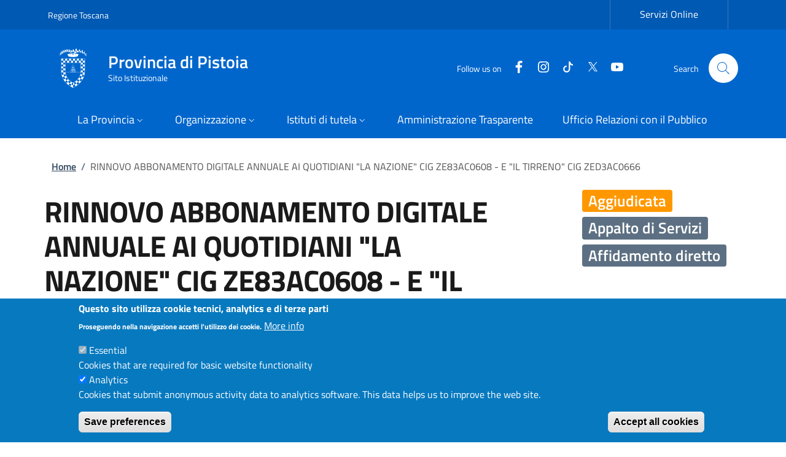

--- FILE ---
content_type: text/html; charset=UTF-8
request_url: https://www.provincia.pistoia.it/gara/2023/04/rinnovo-abbonamento-digitale-annuale-ai-quotidiani-la-nazione-cig-ze83ac0608-e-il
body_size: 58263
content:
<!DOCTYPE html>
<html lang="it" dir="ltr" prefix="content: http://purl.org/rss/1.0/modules/content/  dc: http://purl.org/dc/terms/  foaf: http://xmlns.com/foaf/0.1/  og: http://ogp.me/ns#  rdfs: http://www.w3.org/2000/01/rdf-schema#  schema: http://schema.org/  sioc: http://rdfs.org/sioc/ns#  sioct: http://rdfs.org/sioc/types#  skos: http://www.w3.org/2004/02/skos/core#  xsd: http://www.w3.org/2001/XMLSchema# ">
  <head>
    <meta charset="utf-8" />
<script>var _paq = _paq || [];(function(){var u=(("https:" == document.location.protocol) ? "https://wappt.provincia.pistoia.it/" : "http://wappt.provincia.pistoia.it/");_paq.push(["setSiteId", "1"]);_paq.push(["setTrackerUrl", u+"matomo.php"]);_paq.push(["setDoNotTrack", 1]);if (!window.matomo_search_results_active) {_paq.push(["trackPageView"]);}_paq.push(["setIgnoreClasses", ["no-tracking","colorbox"]]);_paq.push(["enableLinkTracking"]);var d=document,g=d.createElement("script"),s=d.getElementsByTagName("script")[0];g.type="text/javascript";g.defer=true;g.async=true;g.src=u+"matomo.js";s.parentNode.insertBefore(g,s);})();</script>
<link rel="canonical" href="http://www.provincia.pistoia.it/gara/2023/04/rinnovo-abbonamento-digitale-annuale-ai-quotidiani-la-nazione-cig-ze83ac0608-e-il" />
<meta name="apple-mobile-web-app-capable" content="yes" />
<meta name="apple-mobile-web-app-status-bar-style" content="#0059b3" />
<meta name="description" content="RINNOVO ABBONAMENTO DIGITALE ANNUALE AI QUOTIDIANI &quot;LA NAZIONE&quot; CIG ZE83AC0608 - E &quot;IL TIRRENO&quot; CIG ZED3AC0666" />
<meta name="theme-color" content="#0059b3" />
<meta property="og:site_name" content="Provincia di Pistoia" />
<meta property="og:type" content="page" />
<meta property="og:url" content="http://www.provincia.pistoia.it/gara/2023/04/rinnovo-abbonamento-digitale-annuale-ai-quotidiani-la-nazione-cig-ze83ac0608-e-il" />
<meta property="og:title" content="RINNOVO ABBONAMENTO DIGITALE ANNUALE AI QUOTIDIANI &quot;LA NAZIONE&quot; CIG ZE83AC0608 - E &quot;IL TIRRENO&quot; CIG ZED3AC0666 | Provincia di Pistoia" />
<meta property="og:description" content="RINNOVO ABBONAMENTO DIGITALE ANNUALE AI QUOTIDIANI &quot;LA NAZIONE&quot; CIG ZE83AC0608 - E &quot;IL TIRRENO&quot; CIG ZED3AC0666" />
<meta name="twitter:card" content="summary_large_image" />
<meta name="twitter:description" content="RINNOVO ABBONAMENTO DIGITALE ANNUALE AI QUOTIDIANI &quot;LA NAZIONE&quot; CIG ZE83AC0608 - E &quot;IL TIRRENO&quot; CIG ZED3AC0666" />
<meta name="twitter:title" content="RINNOVO ABBONAMENTO DIGITALE ANNUALE AI QUOTIDIANI &quot;LA NAZIONE&quot; CIG ZE83AC0608 - E &quot;IL TIRRENO&quot; CIG ZED3AC0666" />
<meta name="twitter:url" content="http://www.provincia.pistoia.it/gara/2023/04/rinnovo-abbonamento-digitale-annuale-ai-quotidiani-la-nazione-cig-ze83ac0608-e-il" />
<meta name="msapplication-navbutton-color" content="#0059b3" />
<meta name="Generator" content="Drupal 9 (https://www.drupal.org)" />
<meta name="MobileOptimized" content="width" />
<meta name="HandheldFriendly" content="true" />
<meta name="viewport" content="width=device-width, initial-scale=1, shrink-to-fit=no" />
<style>div#sliding-popup, div#sliding-popup .eu-cookie-withdraw-banner, .eu-cookie-withdraw-tab {background: #0779bf} div#sliding-popup.eu-cookie-withdraw-wrapper { background: transparent; } #sliding-popup h1, #sliding-popup h2, #sliding-popup h3, #sliding-popup p, #sliding-popup label, #sliding-popup div, .eu-cookie-compliance-more-button, .eu-cookie-compliance-secondary-button, .eu-cookie-withdraw-tab { color: #ffffff;} .eu-cookie-withdraw-tab { border-color: #ffffff;}</style>
<link rel="icon" href="/themes/custom/italiagov/favicon.ico" type="image/vnd.microsoft.icon" />

    <title>RINNOVO ABBONAMENTO DIGITALE ANNUALE AI QUOTIDIANI &quot;LA NAZIONE&quot; CIG ZE83AC0608 - E &quot;IL TIRRENO&quot; CIG ZED3AC0666 | Provincia di Pistoia</title>
    <link rel="stylesheet" media="all" href="/sites/default/files/css/css_L-HjlMASJi2MO-WJN1Z-AZjZr0IMbZQUbp88fKcWGHs.css" />
<link rel="stylesheet" media="all" href="/sites/default/files/css/css_KNEIQ9iefjpZynX-LLp0yiGM2SHUnsICDI9MuNGJ3XQ.css" />
<link rel="stylesheet" media="all" href="/sites/default/files/css/css_yFsunBtOvZeWccO03UcWWO9p_YNmBZs5dLoWfoNj8uU.css" />

    
  </head>

  
  <body class="user-anonymous path-node page-node-type--gara page-type--page">
    <div class="skip-navigation">
            <a href="#it-main-content" class="visually-hidden-focusable">
        Salta al contenuto principale
      </a>
      <a href="#footer" class="visually-hidden-focusable">
        Skip to footer content
      </a>
    </div>

    
      <div class="dialog-off-canvas-main-canvas" data-off-canvas-main-canvas>
    <div id="page-default">
  <header class="it-header-wrapper d-print-none it-header-sticky" data-bs-toggle="sticky" data-bs-position-type="fixed" data-bs-sticky-class-name="is-sticky" data-bs-target="#header-nav-wrapper"><div class="it-header-slim-wrapper"><div class="container"><div class="row"><div class="col-12"><div class="it-header-slim-wrapper-content"><a class="d-none d-lg-block navbar-brand" href="https://www.regione.toscana.it" target="_blank" title="Go to Regione Toscana" aria-label="Go to Regione Toscana - External link - New window">Regione Toscana</a><div class="nav-mobile"><nav role="navigation" aria-labelledby="block-slim-menu" id="block-slim"><h2 class="visually-hidden bg-white" id="block-slim-menu">Slim</h2><a class="it-opener d-lg-none" data-bs-toggle="collapse" href="#headerSlimMenu" role="button" aria-expanded="false" aria-controls="headerSlimMenu"><span>Regione Toscana</span><svg class="icon" aria-hidden="true"><use href="/themes/custom/italiagov/dist/svg/sprites.svg#it-expand" xlink:href="/themes/custom/italiagov/dist/svg/sprites.svg#it-expand"></use></svg></a><div class="link-list-wrapper slim collapse" id="headerSlimMenu"><ul class="link-list"><li><a class="list-item" title="Servizi Online" href="https://servizi.provincia.pistoia.it" target="_blank" rel="nofollow" aria-label="Servizi Online - External link - New window">              Servizi Online</a></li></ul></div></nav></div><div class="it-header-slim-right-zone" role="navigation"></div></div></div></div></div></div><div class="it-nav-wrapper"><div class="it-header-center-wrapper"><div class="container"><div class="row"><div class="col-12"><div class="it-header-center-content-wrapper"><div class="it-brand-wrapper"><a href="/" title="Home" rel="home"><svg aria-hidden="true" viewBox="0 0 92 74" data-sticky-viewBox="0 0 92 74" class="icon"><use href="/themes/custom/italiagov/logo.svg#logo" xlink:href="/themes/custom/italiagov/logo.svg#logo"></use></svg><div class="it-brand-text"><div class="it-brand-title">Provincia di Pistoia</div><div class="it-brand-tagline d-none d-md-block">Sito Istituzionale</div></div></a></div><div class="it-right-zone"><div class="it-socials d-none d-lg-flex"><span>Follow us on</span><ul><li><a href="https://www.facebook.com/ProvinciadiPistoia" rel="noopener" aria-label="Facebook" class="text-white"><svg class="icon icon-sm icon-white align-top" aria-hidden="true"><use href="/themes/custom/italiagov/dist/svg/sprites.svg#it-facebook" xlink:href="/themes/custom/italiagov/dist/svg/sprites.svg#it-facebook"></use></svg><span class="visually-hidden-focusable">Facebook</span></a></li><li><a href="https://www.instagram.com/pistoia.provincia/" rel="noopener" aria-label="Instagram" class="text-white"><svg class="icon icon-sm icon-white align-top" aria-hidden="true"><use href="/themes/custom/italiagov/dist/svg/sprites.svg#it-instagram" xlink:href="/themes/custom/italiagov/dist/svg/sprites.svg#it-instagram"></use></svg><span class="visually-hidden-focusable">Instagram</span></a></li><li><a href="https://www.tiktok.com/@provinciapistoia" rel="noopener" aria-label="Tiktok" class="text-white"><svg class="icon icon-sm icon-white align-top" aria-hidden="true"><use href="/themes/custom/italiagov/dist/svg/sprites.svg#it-tiktok" xlink:href="/themes/custom/italiagov/dist/svg/sprites.svg#it-tiktok"></use></svg><span class="visually-hidden-focusable">Tiktok</span></a></li><li><a href="https://twitter.com/provincia_PT" rel="noopener" aria-label="Twitter" class="text-white"><svg class="icon icon-sm icon-white align-top" aria-hidden="true"><use href="/themes/custom/italiagov/dist/svg/sprites.svg#it-twitter" xlink:href="/themes/custom/italiagov/dist/svg/sprites.svg#it-twitter"></use></svg><span class="visually-hidden-focusable">Twitter</span></a></li><li><a href="https://www.youtube.com/@provincia.pistoia" rel="noopener" aria-label="YouTube" class="text-white"><svg class="icon icon-sm icon-white align-top" aria-hidden="true"><use href="/themes/custom/italiagov/dist/svg/sprites.svg#it-youtube" xlink:href="/themes/custom/italiagov/dist/svg/sprites.svg#it-youtube"></use></svg><span class="visually-hidden-focusable">YouTube</span></a></li></ul></div><div class="it-search-wrapper"><div class="modal  it-dialog-scrollable fade" id="modal-header-center-search" tabindex="-1" role="dialog" aria-label="Site search"><div class="modal-dialog modal-fullscreen m-0" role="document"><div class="modal-content h-100"><div class="modal-header"><button class="btn-close" type="button" data-bs-dismiss="modal" aria-label="Close modal dialog"><svg class="icon" aria-hidden="true"><use href="/themes/custom/italiagov/dist/svg/sprites.svg#it-close" xlink:href="/themes/custom/italiagov/dist/svg/sprites.svg#it-close"></use></svg></button></div><div class="modal-body"><div class="container"><div class="region region-header-center-search" id="it-region-header-center-search"><div class="search-block-form needs-validation block block-search block-search-form-block" data-drupal-selector="search-block-form" id="it-block-italiagov-search" role="search"><form data-block="header_center_search italiagov_search" action="/search/node" method="get" id="search-block-form" accept-charset="UTF-8"><div class="form-group js-form-item form-item js-form-type-search form-item-keys js-form-item-keys form-no-label"><label class="active visually-hidden" for="edit-keys">Search</label><input title="Inserisci i termini da cercare." placeholder="Search by keyword or phrase." data-drupal-selector="edit-keys" type="search" id="edit-keys" name="keys" value="" size="15" maxlength="128" class="form-search form-control" /></div><div data-drupal-selector="edit-actions" class="form-actions mt-5 mb-3 text-align-left js-form-wrapper form-wrapper" id="edit-actions"><input class="btn btn-primary button js-form-submit form-submit btn btn-primary me-3" data-drupal-selector="edit-submit" type="submit" id="edit-submit" value="Search" /></div></form></div></div></div></div><div class="modal-footer  modal-footer-shadow"></div></div></div></div><span class="d-none d-md-block">Search</span><a class="search-link rounded-icon"
                             type="button"
                             aria-label="Site search"
                             data-bs-toggle="modal"
                             data-bs-target="#modal-header-center-search"
                             href="#"
                          ><svg class="icon" aria-hidden="true"><use href="/themes/custom/italiagov/dist/svg/sprites.svg#it-search" xlink:href="/themes/custom/italiagov/dist/svg/sprites.svg#it-search"></use></svg></a></div></div></div></div></div></div></div><div id="header-nav-wrapper" class="it-header-navbar-wrapper"><div class="container"><div class="row"><div class="col-12"><div class="navbar navbar-expand-lg has-megamenu" aria-label="Main navigation" role="navigation"><button
        class="custom-navbar-toggler"
        type="button"
        aria-controls="header_nav-main-navbar"
        aria-expanded="false"
        aria-label="Show/hide navigation bar"
        data-bs-toggle="navbarcollapsible"
        data-bs-target="#header_nav-main-navbar"
      ><svg class="icon icon-white" aria-hidden="true"><use href="/themes/custom/italiagov/dist/svg/sprites.svg#it-burger" xlink:href="/themes/custom/italiagov/dist/svg/sprites.svg#it-burger"></use></svg></button><div id="header_nav-main-navbar" class="navbar-collapsable"><div class="overlay" style="display: none;"></div><div class="close-div"><button class="btn close-menu" type="button"><span class="visually-hidden">Hide navigation</span><svg class="icon" aria-hidden="true"><use href="/themes/custom/italiagov/dist/svg/sprites.svg#it-close-big" xlink:href="/themes/custom/italiagov/dist/svg/sprites.svg#it-close-big"></use></svg></button></div><div class="menu-wrapper d-lg-flex"><nav aria-label="Secondary" class="pe-xl-0"><ul data-block="header_nav navigation_menu" class="navbar-secondary pe-xl-0 navbar-nav"><li class="nav-item dropdown"><a href="/tag/provincia" class="nav-link dropdown-toggle" data-bs-toggle="dropdown" aria-expanded="false" aria-haspopup="true" id="main-mobile--navbar-nav--menu-link-contentbf66eec4-feef-4347-8290-892109a2b748" role="button" data-drupal-link-system-path="taxonomy/term/67"><span>La Provincia</span><svg class="icon icon-xs" aria-hidden="true"><use href="/themes/custom/italiagov/dist/svg/sprites.svg#it-expand" xlink:href="/themes/custom/italiagov/dist/svg/sprites.svg#it-expand"></use></svg></a><div class="dropdown-menu" role="region" aria-labelledby="main-mobile--navbar-nav--menu-link-contentbf66eec4-feef-4347-8290-892109a2b748"><div class="link-list-wrapper"><ul class="link-list"><li class=""><a href="/provincia/storia" class="dropdown-item list-item" data-drupal-link-system-path="node/465"><span>            La Storia</span></a></li><li class=""><a href="/provincia/stemma" class="dropdown-item list-item" data-drupal-link-system-path="node/466"><span>            Lo stemma</span></a></li><li class=""><a href="/provincia/gonfalone" class="dropdown-item list-item" data-drupal-link-system-path="node/467"><span>            Il Gonfalone</span></a></li><li class=""><a href="/provincia/sede" class="dropdown-item list-item" data-drupal-link-system-path="node/488"><span>            La Sede</span></a></li><li class=""><a href="/provincia/stanza-della-memoria" class="dropdown-item list-item" data-drupal-link-system-path="node/491"><span>            La Stanza della Memoria</span></a></li><li class=""><a href="/provincia/competenze" class="dropdown-item list-item" data-drupal-link-system-path="node/468"><span>            Competenze</span></a></li><li class=""><a href="/provincia/comuni" class="dropdown-item list-item" data-drupal-link-system-path="node/477"><span>            I Comuni</span></a></li></ul></div></div></li><li class="nav-item dropdown megamenu"><a href="/" class="nav-link dropdown-toggle" data-bs-toggle="dropdown" aria-expanded="false" aria-haspopup="true" id="main-mobile--navbar-nav--menu-link-content1b4ad6c9-f198-4af0-b3ac-1463da0abc7f" role="button" data-drupal-link-system-path="&lt;front&gt;"><span>Organizzazione</span><svg class="icon icon-xs" aria-hidden="true"><use href="/themes/custom/italiagov/dist/svg/sprites.svg#it-expand" xlink:href="/themes/custom/italiagov/dist/svg/sprites.svg#it-expand"></use></svg></a><div class="dropdown-menu" role="region" aria-labelledby="main-mobile--navbar-nav--menu-link-content1b4ad6c9-f198-4af0-b3ac-1463da0abc7f"><div class="row"><div class="col-12 col-lg-4"><div class="link-list-wrapper"><div class="link-list-heading"><a href="/" class="list-item" data-drupal-link-system-path="&lt;front&gt;">            Il Presidente</a></div><ul class="link-list"><li class=""><a href="/organizzazione/presidente/mandato2023-2027" title="Mandato 2023-2027" class="dropdown-item list-item" data-drupal-link-system-path="node/17568"><span>            Mandato 2023-2027</span></a></li><li class=""><a href="/organizzazione/presidente/mandato2019-2022" class="dropdown-item list-item" data-drupal-link-system-path="node/5089"><span>            Mandato 2019-2023</span></a></li><li class=""><a href="/organizzazione/presidente/mandato2015-2019" class="dropdown-item list-item" data-drupal-link-system-path="node/469"><span>            Mandato 2015-2019</span></a></li><li class=""><a href="/organizzazione/presidente/mandato2014-2015" class="dropdown-item list-item" data-drupal-link-system-path="node/494"><span>            Mandato 2014-2015</span></a></li><li class=""><a href="/organizzazione/presidente/mandato2009-2014" class="dropdown-item list-item" data-drupal-link-system-path="node/495"><span>            Mandato 2009-2014</span></a></li><li class=""><a href="/organizzazione/presidente/archivio-presidenti" class="dropdown-item list-item" data-drupal-link-system-path="node/496"><span>            Archivio Presidenti</span></a></li></ul></div></div><div class="col-12 col-lg-4"><div class="link-list-wrapper"><div class="link-list-heading"><a href="/" class="list-item" data-drupal-link-system-path="&lt;front&gt;">            Il Consiglio</a></div><ul class="link-list"><li class=""><a href="/organizzazione/consiglio/mandato2024-2026" title="Mandato 2024-2026" class="dropdown-item list-item" data-drupal-link-system-path="node/19288"><span>            Mandato 2024-2026</span></a></li><li class=""><a href="/organizzazione/consiglio/mandato2021-2023" class="dropdown-item list-item" data-drupal-link-system-path="node/11709"><span>            Mandato 2021-2023</span></a></li><li class=""><a href="/organizzazione/consiglio/mandato2019-2020" class="dropdown-item list-item" data-drupal-link-system-path="node/5096"><span>            Mandato 2019-2021</span></a></li><li class=""><a href="/organizzazione/consiglio/mandato2016-2018" class="dropdown-item list-item" data-drupal-link-system-path="node/470"><span>            Mandato 2016-2018</span></a></li><li class=""><a href="/organizzazione/consiglio/mandato2014-2016" class="dropdown-item list-item" data-drupal-link-system-path="node/514"><span>            Mandato 2014-2016</span></a></li></ul></div></div><div class="col-12 col-lg-4"><div class="link-list-wrapper"><div class="link-list-heading"><a href="/organizzazione/assemblea-dei-sindaci" class="list-item" data-drupal-link-system-path="node/471">            Assemblea dei Sindaci</a></div><ul class="link-list"><li class=""><a href="/organizzazione/assemblea-dei-sindaci" title="Assemblea dei Sindaci - Componenti" class="dropdown-item list-item" data-drupal-link-system-path="node/471"><span>            Assemblea dei Sindaci - Componenti</span></a></li></ul></div></div><div class="col-12 col-lg-4"><div class="link-list-wrapper"><div class="link-list-heading"><a href="/" class="list-item" data-drupal-link-system-path="&lt;front&gt;">            Registrazione Sedute</a></div><ul class="link-list"><li class=""><a href="https://provinciapistoia.consiglicloud.it" title="Archivio delle sedute di Consiglio e Assemblee dei Sindaci" class="dropdown-item list-item" target="_blank" rel="nofollow" aria-label="Archivio delle registrazioni - External link - New window"><span>            Archivio delle registrazioni</span></a></li></ul></div></div><div class="col-12 col-lg-4"><div class="link-list-wrapper"><div class="link-list-heading"><a href="/" class="list-item" data-drupal-link-system-path="&lt;front&gt;">            Sindaci Revisori</a></div><ul class="link-list"><li class=""><a href="/organizzazione/sindaci-revisori/triennio2018-2021" title="Sindaci Revisori - Triennio 2018-2021" class="dropdown-item list-item" data-drupal-link-system-path="node/4148"><span>            Triennio 2018-2021</span></a></li><li class=""><a href="/organizzazione/sindaci-revisori/triennio2015-2018" class="dropdown-item list-item" data-drupal-link-system-path="node/472"><span>            Triennio 2015-2018</span></a></li><li class=""><a href="/organizzazione/sindaci-revisori/triennio2012-2015" class="dropdown-item list-item" data-drupal-link-system-path="node/473"><span>            Triennio 2012-2015</span></a></li></ul></div></div><div class="col-12 col-lg-4"><div class="link-list-wrapper"><div class="link-list-heading"><a href="http://trasparenza.provincia.pistoia.it/L190/?idSezione=110804" class="list-item" target="_blank" rel="nofollow" aria-label="Società Partecipate - External link - New window">            Società Partecipate</a></div><ul class="link-list"><li class=""><a href="https://trasparenza.provincia.pistoia.it/L190/?idSezione=110804" title="Società Partecipate" class="dropdown-item list-item" target="_blank" rel="nofollow" aria-label="Società Partecipate - External link - New window"><span>            Società Partecipate</span></a></li></ul></div></div><div class="col-12 col-lg-4"><div class="link-list-wrapper"><div class="link-list-heading"><a href="http://www.provincia.pistoia.it/taxonomy/term/587" class="list-item" target="_blank" rel="nofollow" aria-label="Elezioni - External link - New window">            Elezioni</a></div><ul class="link-list"><li class=""><a href="/taxonomy/term/587" title="Elezioni Organi Provinciali" class="dropdown-item list-item" data-drupal-link-system-path="taxonomy/term/587"><span>            Elezioni Organi Provinciali</span></a></li></ul></div></div></div></div></li><li class="nav-item dropdown"><a href="/" class="nav-link dropdown-toggle" data-bs-toggle="dropdown" aria-expanded="false" aria-haspopup="true" id="main-mobile--navbar-nav--menu-link-contentf0e98958-0b37-493b-a7fa-a708364dbb2b" role="button" data-drupal-link-system-path="&lt;front&gt;"><span>Istituti di tutela</span><svg class="icon icon-xs" aria-hidden="true"><use href="/themes/custom/italiagov/dist/svg/sprites.svg#it-expand" xlink:href="/themes/custom/italiagov/dist/svg/sprites.svg#it-expand"></use></svg></a><div class="dropdown-menu" role="region" aria-labelledby="main-mobile--navbar-nav--menu-link-contentf0e98958-0b37-493b-a7fa-a708364dbb2b"><div class="link-list-wrapper"><ul class="link-list"><li class=""><a href="/istituti-di-tutela/comitato-unico-di-garanzia" class="dropdown-item list-item" data-drupal-link-system-path="node/483"><span>            Comitato Unico di Garanzia</span></a></li><li class=""><a href="/istituti-di-tutela/consigliera-di-parita" class="dropdown-item list-item" data-drupal-link-system-path="node/18507"><span>            Consigliera di Parità</span></a></li><li class=""><a href="/istituti-di-tutela/difensore-civico" class="dropdown-item list-item" data-drupal-link-system-path="node/476"><span>            Difensore Civico</span></a></li><li class=""><a href="/istituti-di-tutela/garante-dell-informazione" class="dropdown-item list-item" data-drupal-link-system-path="node/479"><span>            Garante dell’informazione e della partecipazione</span></a></li></ul></div></div></li><li class="nav-item"><a href="https://trasparenza.provincia.pistoia.it/L190/" title="Amministrazione Trasparente" class="nav-link" target="_blank" rel="nofollow" aria-label="Amministrazione Trasparente - External link - New window"><span>Amministrazione Trasparente</span></a></li><li class="nav-item"><a href="/servizio/ufficio-relazioni-con-il-pubblico" title="Ufficio Relazioni con il Pubblico" class="nav-link" data-drupal-link-system-path="node/1755"><span>Ufficio Relazioni con il Pubblico</span></a></li></ul></nav></div></div></div></div></div></div></div></div></header>  

  <main id="it-main-content" class="mb-3" role="main"><section class="it-breadcrumb__wrapper px-4 mt-4 container"><div class="row"><div class="col px-lg-4"><div class="region region-breadcrumb" id="it-region-breadcrumb"><div id="it-block-italiagov-breadcrumbs" class="block block-system block-system-breadcrumb-block"><nav class="breadcrumb-container" role="navigation" aria-labelledby="system-breadcrumb"><h2 id="system-breadcrumb" class="visually-hidden">Briciole di pane</h2><ol class="breadcrumb"><li class="breadcrumb-item"
                      ><a href="/">Home</a><span class="separator">/</span></li><li class="breadcrumb-item active"
            aria-current="page"          >
                          RINNOVO ABBONAMENTO DIGITALE ANNUALE AI QUOTIDIANI &quot;LA NAZIONE&quot; CIG ZE83AC0608 - E &quot;IL TIRRENO&quot; CIG ZED3AC0666
                                  </li></ol></nav></div></div></div></div></section><div class="it-local-tasks_wrapper d-print-none container"></div><div class="it-help__wrapper container"></div><div class="it-notification__wrapper container"><div class="region region-notification" id="it-region-notification"><div data-drupal-messages-fallback class="hidden"></div></div></div><div class="container"><div class="row"><div class="col-12"><div class="it-content__wrapper"><div class="region region-content" id="it-region-content"><div id="it-block-italiagov-content" class="block block-system block-system-main-block"><article data-history-node-id="16956" role="article" about="/gara/2023/04/rinnovo-abbonamento-digitale-annuale-ai-quotidiani-la-nazione-cig-ze83ac0608-e-il" class="node node--type-gara node--view-mode-full"><div class="row"><div class="col-lg-8 px-lg-4 py-lg-2"><h1 class="title"><span>RINNOVO ABBONAMENTO DIGITALE ANNUALE AI QUOTIDIANI &quot;LA NAZIONE&quot; CIG ZE83AC0608 - E &quot;IL TIRRENO&quot; CIG ZED3AC0666</span></h1><h6 class="mb-0"><small>Ufficio competente</small></h6><div class="field field--type-entity-reference field--name-field-uo-responsabile field--entity-node field--label-hidden field--view-mode-full"><article data-history-node-id="388" role="article" about="/organigramma/ufficio/economato-provveditorato" class="node node--type-organigramma node--view-mode-default"><div class='mb-2'><button class="btn btn-primary btn-me tipo-organigramma-U"><span><div class="field field--type-list-string field--name-field-tipo-organigramma field--entity-node field--label-hidden field--view-mode-default">Ufficio</div></span></button><a href="/organigramma/ufficio/economato-provveditorato" class="btn btn-primary btn-me" role="button" aria-disabled="true"><span>Economato - Provveditorato</span></a></div></article></div><h6 class="mb-0"><small>Responsabile unico del Procedimento</small></h6><div class="field field--type-entity-reference field--name-field-responsabile-del-procedime field--entity-node field--label-hidden field--view-mode-full"><article data-history-node-id="332" role="article" about="/organigramma/dipendente/radicchi-isabella" class="node node--type-organigramma node--view-mode-default"><div class='mb-2'><a href="/organigramma/dipendente/radicchi-isabella" class="btn btn-primary btn-me" role="button" aria-disabled="true"><span>Radicchi Isabella</span></a><button class="btn btn-primary btn-icon btn-me categoria-dipendente-PO"><span class="rounded-icon"><svg class="icon icon-primary"><use href='/themes/custom/italiagov/dist/svg/sprites.svg#it-user'></use></svg></span><span><div class="field field--type-list-string field--name-field-categoria-dipendente field--entity-node field--label-hidden field--view-mode-default">Elevata qualificazione</div></span></button></div></article></div><div class="row mt-5 mb-4"><div class="col"><p class="info-date my-3 text-sans-serif"><span class="d-block text-nowrap text-sans-serif">Data di pubblicazione</span><strong class="text-nowrap"><div class="field field--type-datetime field--name-field-data-di-pubblicazione field--entity-node field--label-hidden field--view-mode-full"><time datetime="2023-04-21T12:00:00Z">21 Aprile, 2023</time></div></strong></p></div></div></div><div class="col-lg-3 offset-lg-1"><h4><span class="badge stato-gara-AG"><div class="field field--type-list-string field--name-field-stato-gara field--entity-node field--label-hidden field--view-mode-full">Aggiudicata</div></span></h4><h4><span class="badge bg-secondary"><div class="field field--type-entity-reference field--name-field-tipologia-gara field--entity-node field--label-hidden field--view-mode-full">Appalto di Servizi</div></span></h4><h4><span class="badge bg-secondary"><div class="field field--type-entity-reference field--name-field-scelta-del-contraente field--entity-node field--label-hidden field--view-mode-full">Affidamento diretto</div></span></h4></div></div><div class="node__content"><div class="accordion accordion-left-icon accordion-background-hover" id="accordionGare"><div class="accordion-item"><h2 class="accordion-header " id="heading1l"><button class="accordion-button" type="button" data-bs-toggle="collapse" data-bs-target="#collapse1l" aria-expanded="true" aria-controls="collapse1l">
            Bando
          </button></h2><div id="collapse1l" class="accordion-collapse collapse show" data-bs-parent="#accordionGare" role="region" aria-labelledby="heading1l"><div class="accordion-body"><h5>Oggetto</h5><div class="field field--type-text-with-summary field--name-body field--entity-node field--label-hidden field--view-mode-full"><p>RINNOVO ABBONAMENTO DIGITALE ANNUALE AI QUOTIDIANI "LA<br />
NAZIONE" CIG ZE83AC0608 - E "IL TIRRENO" CIG ZED3AC0666</p></div><h5>Atti di programmazione</h5><h5>Delibera/Determina a Contrarre</h5><div class="card card-teaser card-bg rounded shadow border no-after"><div class="card-body"><h5 class="card-title"><svg class="icon"><use href="/themes/custom/italiagov/dist/svg/sprites.svg#it-link" xlink:href="/themes/custom/italiagov/dist/svg/sprites.svg#it-link"></use></svg><a href="https://trasparenza.provincia.pistoia.it/AttiVisualizzatore/visualizza/determina/2683875" target="_blank">Atto. n. 429 del 21/04/2023</a></h5></div></div><h5>CIG</h5><div class="field field--name-field-cig field--type-string field--label-hidden field__items"><div class="card card-teaser card-bg rounded shadow border no-after"><div class="card-body"><h5 class="card-title"><svg class="icon"><use href="/themes/custom/italiagov/dist/svg/sprites.svg#it-link" xlink:href="/themes/custom/italiagov/dist/svg/sprites.svg#it-link"></use></svg><a href="https://dati.anticorruzione.it/superset/dashboard/dettaglio_cig/?cig=ZE83AC0608" target="_blank">ZE83AC0608</a></h5></div></div><div class="card card-teaser card-bg rounded shadow border no-after"><div class="card-body"><h5 class="card-title"><svg class="icon"><use href="/themes/custom/italiagov/dist/svg/sprites.svg#it-link" xlink:href="/themes/custom/italiagov/dist/svg/sprites.svg#it-link"></use></svg><a href="https://dati.anticorruzione.it/superset/dashboard/dettaglio_cig/?cig=ZED3AC0666" target="_blank">ZED3AC0666</a></h5></div></div></div><h5>CPV</h5><div class="field field--type-string field--name-field-cpv field--entity-node field-multiple field--label-hidden field--view-mode-full"><div>.</div></div><h5>Importo dell'appalto</h5><div class="field field--type-text-long field--name-field-importo-dell-appalto field--entity-node field--label-hidden field--view-mode-full"><p>euro 179,99 per ciascun contratto</p></div><h5>Ente / Enti</h5><div class="field field--type-entity-reference field--name-field-comune field--entity-node field-multiple field--label-hidden field--view-mode-full"><div>Provincia di Pistoia</div></div><h5>Data di pubblicazione</h5><div class="field field--type-datetime field--name-field-data-di-pubblicazione field--entity-node field--label-hidden field--view-mode-full"><time datetime="2023-04-21T12:00:00Z">21 Aprile, 2023</time></div><h5>Data di scadenza manifestazione di interesse</h5><div class="field field--type-datetime field--name-field-data-scadenza-manifestazio field--entity-node field--label-hidden field--view-mode-full"><time datetime="2023-04-21T21:59:00Z">Ven, 21/04/2023 - 23:59</time></div><h5>Documenti di Gara</h5></div></div></div><div class="accordion-item"><h2 class="accordion-header " id="heading2l"><button class="accordion-button collapsed" type="button" data-bs-toggle="collapse" data-bs-target="#collapse2l" aria-expanded="false" aria-controls="collapse2l">
            Comunicazioni e quesiti
          </button></h2><div id="collapse2l" class="accordion-collapse collapse" data-bs-parent="#accordionGare" role="region" aria-labelledby="heading2l"><div class="accordion-body"></div></div></div><div class="accordion-item"><h2 class="accordion-header " id="heading3l"><button class="accordion-button collapsed" type="button" data-bs-toggle="collapse" data-bs-target="#collapse3l" aria-expanded="false" aria-controls="collapse3l">
            Manifestazione di interesse
          </button></h2><div id="collapse3l" class="accordion-collapse collapse" data-bs-parent="#accordionGare" role="region" aria-labelledby="heading3l"><div class="accordion-body"><h5>Manifestazioni di interesse</h5></div></div></div><div class="accordion-item"><h2 class="accordion-header " id="heading4l"><button class="accordion-button collapsed" type="button" data-bs-toggle="collapse" data-bs-target="#collapse4l" aria-expanded="false" aria-controls="collapse4l">
            Progetto, elaborati tecnici
          </button></h2><div id="collapse4l" class="accordion-collapse collapse" data-bs-parent="#accordionGare" role="region" aria-labelledby="heading4l"><div class="accordion-body"><h5>Progetti ed Elaborati</h5></div></div></div><div class="accordion-item"><h2 class="accordion-header " id="heading5l"><button class="accordion-button collapsed" type="button" data-bs-toggle="collapse" data-bs-target="#collapse5l" aria-expanded="false" aria-controls="collapse5l">
            Esame offerte, Commissione
          </button></h2><div id="collapse5l" class="accordion-collapse collapse" data-bs-parent="#accordionGare" role="region" aria-labelledby="heading5l"><div class="accordion-body"><h5>Commissione/Seggio</h5><h5>Esame delle Offerte</h5></div></div></div><div class="accordion-item"><h2 class="accordion-header " id="heading6l"><button class="accordion-button collapsed" type="button" data-bs-toggle="collapse" data-bs-target="#collapse6l" aria-expanded="false" aria-controls="collapse6l">
            Esito
          </button></h2><div id="collapse6l" class="accordion-collapse collapse" data-bs-parent="#accordionGare" role="region" aria-labelledby="heading6l"><div class="accordion-body"><h5>Documenti</h5></div></div></div><div class="accordion-item"><h2 class="accordion-header " id="heading7l"><button class="accordion-button collapsed" type="button" data-bs-toggle="collapse" data-bs-target="#collapse7l" aria-expanded="false" aria-controls="collapse7l">
            Esecuzione del Contratto
          </button></h2><div id="collapse7l" class="accordion-collapse collapse" data-bs-parent="#accordionGare" role="region" aria-labelledby="heading7l"><div class="accordion-body"><h5>Documenti</h5><div class="card card-teaser card-bg rounded shadow border no-after"><div class="card-body"><h5 class="card-title"><svg class="icon"><use href="/themes/custom/italiagov/dist/svg/sprites.svg#it-link" xlink:href="/themes/custom/italiagov/dist/svg/sprites.svg#it-link"></use></svg><a href="https://trasparenza.provincia.pistoia.it/L190/contratto/show/394133?logo=&textColor=&linkColor=&_exportAll=&importoMin=&importoMax=&idSezione=28&linkColorHover=&dataMin=&fontSize=&dataMax=&extension=&rowColorHover=&justGrid=&search=&cig=ZE83AC0608&anno=&messageError=&oggetto=&aggiudicatario=&strutturaProponente=&activePage=0&rowColor=" target="_blank">link al dettaglio CIG ZE83AC0608</a></h5></div></div><div class="card card-teaser card-bg rounded shadow border no-after"><div class="card-body"><h5 class="card-title"><svg class="icon"><use href="/themes/custom/italiagov/dist/svg/sprites.svg#it-link" xlink:href="/themes/custom/italiagov/dist/svg/sprites.svg#it-link"></use></svg><a href="https://trasparenza.provincia.pistoia.it/L190/contratto/show/394128?logo=&textColor=&linkColor=&_exportAll=&importoMin=&importoMax=&idSezione=28&linkColorHover=&dataMin=&fontSize=&dataMax=&extension=&rowColorHover=&justGrid=&search=&cig=ZED3AC0666&anno=&messageError=&oggetto=&aggiudicatario=&strutturaProponente=&activePage=0&rowColor=" target="_blank">link al dettaglio CIG ZED3AC0666</a></h5></div></div></div></div></div></div><div align="right"><h6>Ultima modifica 24 Aprile, 2023</h6></div></div></article></div></div></div></div></div></div></main>  

  <footer id="footer" class="it-footer d-print-none"><div class="it-footer-main"><div class="container"><div class="row"><div class="col-sm-12 footer-items-wrapper logo-wrapper"><div class="it-brand-wrapper"><a href="/" title="Home" rel="home"><svg aria-hidden="true" viewBox="0 0 92 74" data-sticky-viewBox="0 0 92 74" class="icon"><use href="/themes/custom/italiagov/logo.svg#logo" xlink:href="/themes/custom/italiagov/logo.svg#logo"></use></svg><div class="it-brand-text"><div class="it-brand-title">Provincia di Pistoia</div><div class="it-brand-tagline d-none d-md-block">Sito Istituzionale</div></div></a></div></div></div><div id="it-block-footercollegamenti" class="block block-block-content block-block-content13910399-69d0-4c6b-a715-5690d00ccba8"><div class="field field--type-text-with-summary field--name-body field--entity-block-content field--label-hidden field--view-mode-full"><div class="row"><div class="col-lg-3 col-md-3 col-sm-6 pb-2"><h4>Amministrazione</h4><div class="link-list-wrapper"><ul class="footer-list link-list clearfix"><li><a class="list-item" href="https://servizi.provincia.pistoia.it/" title="Vai alla pagina: Servizi Online">Servizi Online</a></li><li><a class="list-item" href="https://pagopa.provincia.pistoia.it/PagamentiOnLine/" title="Vai alla pagina: PagoPA">PagoPA</a></li><li><a class="list-item" href="https://albo.provincia.pistoia.it/AlboOnline/ricercaAlbo" title="Vai alla pagina: Albo Pretorio Online">Albo Pretorio Online</a></li><li><a class="list-item" href="/concorsi" title="Vai alla pagina: Concorsi e Mobilità">Concorsi e Mobilità</a></li><li><a class="list-item" href="/gare" title="Vai alla pagina: Appalti e Bandi di Gara">Appalti e Bandi di Gara</a></li><li><a class="list-item" href="/statuto-e-regolamenti" title="Vai alla pagina: Statuto e Regolamenti">Statuto e Regolamenti</a></li><li><a class="list-item" href="https://trasparenza.provincia.pistoia.it/L190/?sort=&amp;search=&amp;idSezione=309438&amp;activePage=&amp;id=265584" title="Vai alla pagina: Attuazione Misure PNRR">Attuazione Misure PNRR</a></li></ul></div></div><div class="col-lg-3 col-md-3 col-sm-6 pb-2"><h4>News</h4><div class="link-list-wrapper"><ul class="footer-list link-list clearfix"><li><a class="list-item" href="/notizie" title="Vai alla pagina: Notizie">Notizie</a></li><li><a class="list-item" href="/eventi" title="Vai alla pagina: Eventi">Eventi</a></li></ul></div><h4>Siti Tematici</h4><div class="link-list-wrapper"><ul class="footer-list link-list clearfix"><li><a class="list-item" href="http://territorio.pistoia.it" title="Vai alla pagina: Statuto e Regolamenti">Territori di Pistoia</a></li><li><a class="list-item" href="https://sistemamusealepistoiese.it" title="Vai alla pagina: Sistema museale pistoiese">Sistema Museale Pistoiese</a></li><li><a class="list-item" href="https://www.scuolepistoia.it" title="Vai alla pagina: Scuole Pistoia">Scuole Pistoia</a></li><!--<li><a class="list-item" href="https://www.edapistoia.it" title="Vai alla pagina: Educazione degli Adulti">Educazione degli Adulti</a></li>--><li>&nbsp;</li></ul></div></div><div class="col-lg-3 col-md-3 col-sm-6 pb-2"><h4>Documenti e dati</h4><div class="link-list-wrapper"><ul class="footer-list link-list clearfix"><li><a href="https://gis.provincia.pistoia.it">Sistema Informativo Territoriale</a></li><li><a href="https://www.provincia.pistoia.it/tag/piao">Piano Integrato di Attività e&nbsp;Organizzazione</a></li><li><a class="list-item" href="/whistleblowing" title="Vai alla pagina: WhistleBlowing - Segnalazione illeciti">WhistleBlowing - Segnalazione illeciti</a></li><li><a class="list-item" href="/ptc" title="Vai alla pagina: PTC">Piano Territoriale di Coordinamento</a></li><li><a class="list-item" href="/biciplan" title="Vai alla pagina: BiciPlan">BiciPlan</a></li><li><a class="list-item" href="/tag/newsbandi" title="Vai alla pagina: News Bandi">News Bandi</a></li><li><a class="list-item" href="/tag/erogazioni-liberali" title="Vai alla pagina: Erogazioni liberali">Erogazioni liberali</a></li></ul></div></div><div class="col-lg-3 col-md-3 col-sm-6 pb-2"><div><img class="img-fluid align-center w-50 mb-3" src="/sites/default/files/bi/img/prov_pt_point.png" /></div><div class="row"><div class="col-md-3"><svg class="icon icon-xl icon-white"><use href="/themes/custom/italiagov/dist/svg/sprites.svg#it-designers-italia"></use></svg></div><div class="col-md-9">Il presente sito applica le nuove linee guida di design per i servizi web della PA</div></div></div></div></div></div><div class="row py-4 border-white border-top"><div class="col-md-6 col-lg-3    pb-2 footer-items-wrapper"><div class="region region-footer-first" id="it-region-footer-first"><div id="block-footercontattiprovincia"><div class="field field--type-text-with-summary field--name-body field--entity-block-content field--label-hidden field--view-mode-full"><h4><span>Sede Principale</span></h4><div class="link-list-wrapper"><ul class="footer-list link-list clearfix"><li><a class="list-item" href="http://maps.google.com/maps?q=Piazza+San Leone%2C+1+-+51100+Pistoia"><svg class="icon icon-sm icon-white"><use href="/themes/custom/italiagov/dist/svg/sprites.svg#it-pa"></use></svg> Piazza San Leone, 1 - 51100 Pistoia (PT)</a></li><li><a class="list-item" href="tel:+3905733741"><svg class="icon icon-sm icon-white"><use href="/themes/custom/italiagov/dist/svg/sprites.svg#it-telephone"></use></svg> +39 0573 3741 - 800 246 245 </a></li><li><svg class="icon icon-sm icon-white"><use href="/themes/custom/italiagov/dist/svg/sprites.svg#it-card"></use></svg> P.IVA - C.F. 00236340477</li><li><svg class="icon icon-sm icon-white"><use href="/themes/custom/italiagov/dist/svg/sprites.svg#it-mail"></use></svg><a href="#" data-bs-toggle="tooltip" title="Riceve solo da caselle PEC">provincia.pistoia@postacert.toscana.it</a></li><!--<li><svg class="icon icon-sm icon-white"><use href="/themes/custom/italiagov/dist/svg/sprites.svg#it-mail"></use></svg> info@provincia.pistoia.it</li>--></ul></div></div></div></div></div><div class="col-md-6 col-lg-3    pb-2 footer-items-wrapper"><div class="region region-footer-second" id="it-region-footer-second"><div id="block-footercontattiurp"><div class="field field--type-text-with-summary field--name-body field--entity-block-content field--label-hidden field--view-mode-full"><h4><span>U.R.P.</span></h4><div class="link-list-wrapper"><ul class="footer-list link-list clearfix"><li><a class="list-item" href="http://maps.google.com/maps?q=Via+Cavour%2C+2+-+51100+Pistoia"><svg class="icon icon-sm icon-white"><use href="/themes/custom/italiagov/dist/svg/sprites.svg#it-pa"></use></svg>&nbsp;Piazza San Leone, 1&nbsp;- 51100 Pistoia (PT)</a></li><li><a class="list-item" href="tel:+39800246245"><svg class="icon icon-sm icon-white"><use href="/themes/custom/italiagov/dist/svg/sprites.svg#it-telephone"></use></svg> 800 246 245</a></li><li><svg class="icon icon-sm icon-white"><use href="/themes/custom/italiagov/dist/svg/sprites.svg#it-mail"></use></svg> urp@provincia.pistoia.it</li><li><a class="list-item" href="/servizio/ufficio-relazioni-con-il-pubblico"><svg class="icon icon-sm icon-white"><use href="/themes/custom/italiagov/dist/svg/sprites.svg#it-link"></use></svg> Ufficio Relazioni con il Pubblico</a></li></ul></div></div></div></div></div><div class="col-md-6 col-lg-3    pb-2 footer-items-wrapper"><div class="region region-footer-third" id="it-region-footer-third"><div id="block-footercontattipolizia"><div class="field field--type-text-with-summary field--name-body field--entity-block-content field--label-hidden field--view-mode-full"><h4><span>Polizia Provinciale</span></h4><div class="link-list-wrapper"><ul class="footer-list link-list clearfix"><li><a class="list-item" href="http://maps.google.com/maps?q=Piazza+San Leone%2C+1+-+51100+Pistoia"><svg class="icon icon-sm icon-white"><use href="/themes/custom/italiagov/dist/svg/sprites.svg#it-pa"></use></svg> Piazza San Leone, 1 - 51100 Pistoia (PT)</a></li><li><a class="list-item" href="tel:+390573374600"><svg class="icon icon-sm icon-white"><use href="/themes/custom/italiagov/dist/svg/sprites.svg#it-telephone"></use></svg> +39 0573 374600</a></li><li><svg class="icon icon-sm icon-white"><use href="/themes/custom/italiagov/dist/svg/sprites.svg#it-mail"></use></svg> poliziaprovinciale@provincia.pistoia.it</li></ul></div></div></div></div></div><div class="col-md-6 col-lg-3    pb-2 footer-items-wrapper"><div class="region region-footer-fourth" id="it-region-footer-fourth"><div id="block-footercontattiprotezionecivile"><div class="field field--type-text-with-summary field--name-body field--entity-block-content field--label-hidden field--view-mode-full"><h4><span>Protezione Civile</span></h4><div class="link-list-wrapper"><ul class="footer-list link-list clearfix"><li><a class="list-item" href="http://maps.google.com/maps?q=Via+Traversa della vergine%2C+81+-+51100+Pistoia"><svg class="icon icon-sm icon-white"><use href="/themes/custom/italiagov/dist/svg/sprites.svg#it-pa"></use></svg> Via Traversa della Vergine, 81 - 51100 Pistoia (PT)</a></li><li><svg class="icon icon-sm icon-white"><use href="/themes/custom/italiagov/dist/svg/sprites.svg#it-mail"></use></svg> protezionecivile@provincia.pistoia.it</li></ul></div></div></div></div></div></div></div></div><div class="it-footer-small-prints clearfix"><div class="container"><div class="row"><div class="col-md-7 col-lg-9"><nav role="navigation" aria-labelledby="block-smallprints-menu" id="block-smallprints"><h2 class="visually-hidden bg-white" id="block-smallprints-menu">Small prints</h2><h3 class="visually-hidden bg-white">Useful links section</h3><ul data-block="footer_small_prints smallprints" class="it-footer-small-prints-list list-inline mb-0 ps-0 d-flex flex-column flex-md-row"><li class="list-inline-item"><a href="https://form.agid.gov.it/view/0b9f1777-558e-4f83-9faf-467b49db037d" title="Dichiarazione di accessibilità AgID" class="list-inline-item list-item" target="_blank" rel="nofollow" aria-label="Dichiarazione di accessibilità - External link - New window">            Dichiarazione di accessibilità</a></li><li class="list-inline-item"><a href="/note-legali" title="Note Legali" class="list-inline-item list-item" data-drupal-link-system-path="node/1301">            Note Legali</a></li><li class="list-inline-item"><a href="/privacy" title="Privacy" class="list-inline-item list-item" data-drupal-link-system-path="node/1302">            Privacy</a></li><li class="list-inline-item"><a href="/contatti" title="Contatti" class="list-inline-item list-item" data-drupal-link-system-path="contact">            Contatti</a></li></ul></nav></div><div class="col-md-5 col-lg-3 pt-4 text-align-right"><div class="region region-footer-credits" id="it-region-footer-credits"><div id="it-block-credits" class="block block-block-content block-block-content9cb70f93-c2d5-4f2f-8aca-21378c6fac12"><div class="field field--type-text-with-summary field--name-body field--entity-block-content field--label-hidden field--view-mode-full"><p class="text-white"><a href="/user/login">Redazione</a>&nbsp;&nbsp;<small>© 2025 Provincia di Pistoia</small></p></div></div></div></div></div></div></div></footer></div>

  </div>

    

          <a class="back-to-top back-to-top-small" href="#" aria-hidden="true" tabindex="-1" data-bs-toggle="backtotop"><span class="visually-hidden">Back to top</span><svg class="icon icon-light" aria-hidden="true"><use href="/themes/custom/italiagov/dist/svg/sprites.svg#it-arrow-up" xlink:href="/themes/custom/italiagov/dist/svg/sprites.svg#it-arrow-up"></use></svg></a>    
        <script>window.__PUBLIC_PATH__ = '/themes/custom/italiagov/dist/fonts'</script>
    <script type="application/json" data-drupal-selector="drupal-settings-json">{"path":{"baseUrl":"\/","scriptPath":null,"pathPrefix":"","currentPath":"node\/16956","currentPathIsAdmin":false,"isFront":false,"currentLanguage":"it"},"pluralDelimiter":"\u0003","suppressDeprecationErrors":true,"matomo":{"disableCookies":false,"trackMailto":true},"eu_cookie_compliance":{"cookie_policy_version":"1.0.0","popup_enabled":true,"popup_agreed_enabled":false,"popup_hide_agreed":false,"popup_clicking_confirmation":false,"popup_scrolling_confirmation":false,"popup_html_info":"\u003Cdiv aria-labelledby=\u0022popup-text\u0022  class=\u0022eu-cookie-compliance-banner eu-cookie-compliance-banner-info eu-cookie-compliance-banner--categories\u0022\u003E\n  \u003Cdiv class=\u0022popup-content info eu-cookie-compliance-content\u0022\u003E\n        \u003Cdiv id=\u0022popup-text\u0022 class=\u0022eu-cookie-compliance-message\u0022 role=\u0022document\u0022\u003E\n      \u003Ch2\u003EQuesto sito utilizza cookie tecnici, analytics e di terze parti\u003C\/h2\u003E\n\u003Cp\u003EProseguendo nella navigazione accetti l\u0027utilizzo dei cookie.\u003C\/p\u003E\n\n              \u003Cbutton type=\u0022button\u0022 class=\u0022find-more-button eu-cookie-compliance-more-button\u0022\u003EMore info\u003C\/button\u003E\n          \u003C\/div\u003E\n\n          \u003Cdiv id=\u0022eu-cookie-compliance-categories\u0022 class=\u0022eu-cookie-compliance-categories\u0022\u003E\n                  \u003Cdiv class=\u0022eu-cookie-compliance-category\u0022\u003E\n            \u003Cdiv\u003E\n              \u003Cinput type=\u0022checkbox\u0022 name=\u0022cookie-categories\u0022 class=\u0022eu-cookie-compliance-category-checkbox\u0022 id=\u0022cookie-category-essential\u0022\n                     value=\u0022essential\u0022\n                      checked                       disabled  \u003E\n              \u003Clabel for=\u0022cookie-category-essential\u0022\u003EEssential\u003C\/label\u003E\n            \u003C\/div\u003E\n                          \u003Cdiv class=\u0022eu-cookie-compliance-category-description\u0022\u003ECookies that are required for basic website functionality\u003C\/div\u003E\n                      \u003C\/div\u003E\n                  \u003Cdiv class=\u0022eu-cookie-compliance-category\u0022\u003E\n            \u003Cdiv\u003E\n              \u003Cinput type=\u0022checkbox\u0022 name=\u0022cookie-categories\u0022 class=\u0022eu-cookie-compliance-category-checkbox\u0022 id=\u0022cookie-category-analytics\u0022\n                     value=\u0022analytics\u0022\n                      checked                       \u003E\n              \u003Clabel for=\u0022cookie-category-analytics\u0022\u003EAnalytics\u003C\/label\u003E\n            \u003C\/div\u003E\n                          \u003Cdiv class=\u0022eu-cookie-compliance-category-description\u0022\u003ECookies that submit anonymous activity data to analytics software. This data helps us to improve the web site.\u003C\/div\u003E\n                      \u003C\/div\u003E\n                          \u003Cdiv class=\u0022eu-cookie-compliance-categories-buttons\u0022\u003E\n            \u003Cbutton type=\u0022button\u0022\n                    class=\u0022eu-cookie-compliance-save-preferences-button \u0022\u003ESave preferences\u003C\/button\u003E\n          \u003C\/div\u003E\n              \u003C\/div\u003E\n    \n    \u003Cdiv id=\u0022popup-buttons\u0022 class=\u0022eu-cookie-compliance-buttons eu-cookie-compliance-has-categories\u0022\u003E\n            \u003Cbutton type=\u0022button\u0022 class=\u0022agree-button eu-cookie-compliance-default-button\u0022\u003EAccept all cookies\u003C\/button\u003E\n              \u003Cbutton type=\u0022button\u0022 class=\u0022eu-cookie-withdraw-button visually-hidden\u0022\u003EWithdraw consent\u003C\/button\u003E\n          \u003C\/div\u003E\n  \u003C\/div\u003E\n\u003C\/div\u003E","use_mobile_message":false,"mobile_popup_html_info":"\u003Cdiv aria-labelledby=\u0022popup-text\u0022  class=\u0022eu-cookie-compliance-banner eu-cookie-compliance-banner-info eu-cookie-compliance-banner--categories\u0022\u003E\n  \u003Cdiv class=\u0022popup-content info eu-cookie-compliance-content\u0022\u003E\n        \u003Cdiv id=\u0022popup-text\u0022 class=\u0022eu-cookie-compliance-message\u0022 role=\u0022document\u0022\u003E\n      \n              \u003Cbutton type=\u0022button\u0022 class=\u0022find-more-button eu-cookie-compliance-more-button\u0022\u003EMore info\u003C\/button\u003E\n          \u003C\/div\u003E\n\n          \u003Cdiv id=\u0022eu-cookie-compliance-categories\u0022 class=\u0022eu-cookie-compliance-categories\u0022\u003E\n                  \u003Cdiv class=\u0022eu-cookie-compliance-category\u0022\u003E\n            \u003Cdiv\u003E\n              \u003Cinput type=\u0022checkbox\u0022 name=\u0022cookie-categories\u0022 class=\u0022eu-cookie-compliance-category-checkbox\u0022 id=\u0022cookie-category-essential\u0022\n                     value=\u0022essential\u0022\n                      checked                       disabled  \u003E\n              \u003Clabel for=\u0022cookie-category-essential\u0022\u003EEssential\u003C\/label\u003E\n            \u003C\/div\u003E\n                          \u003Cdiv class=\u0022eu-cookie-compliance-category-description\u0022\u003ECookies that are required for basic website functionality\u003C\/div\u003E\n                      \u003C\/div\u003E\n                  \u003Cdiv class=\u0022eu-cookie-compliance-category\u0022\u003E\n            \u003Cdiv\u003E\n              \u003Cinput type=\u0022checkbox\u0022 name=\u0022cookie-categories\u0022 class=\u0022eu-cookie-compliance-category-checkbox\u0022 id=\u0022cookie-category-analytics\u0022\n                     value=\u0022analytics\u0022\n                      checked                       \u003E\n              \u003Clabel for=\u0022cookie-category-analytics\u0022\u003EAnalytics\u003C\/label\u003E\n            \u003C\/div\u003E\n                          \u003Cdiv class=\u0022eu-cookie-compliance-category-description\u0022\u003ECookies that submit anonymous activity data to analytics software. This data helps us to improve the web site.\u003C\/div\u003E\n                      \u003C\/div\u003E\n                          \u003Cdiv class=\u0022eu-cookie-compliance-categories-buttons\u0022\u003E\n            \u003Cbutton type=\u0022button\u0022\n                    class=\u0022eu-cookie-compliance-save-preferences-button \u0022\u003ESave preferences\u003C\/button\u003E\n          \u003C\/div\u003E\n              \u003C\/div\u003E\n    \n    \u003Cdiv id=\u0022popup-buttons\u0022 class=\u0022eu-cookie-compliance-buttons eu-cookie-compliance-has-categories\u0022\u003E\n            \u003Cbutton type=\u0022button\u0022 class=\u0022agree-button eu-cookie-compliance-default-button\u0022\u003EAccept all cookies\u003C\/button\u003E\n              \u003Cbutton type=\u0022button\u0022 class=\u0022eu-cookie-withdraw-button visually-hidden\u0022\u003EWithdraw consent\u003C\/button\u003E\n          \u003C\/div\u003E\n  \u003C\/div\u003E\n\u003C\/div\u003E","mobile_breakpoint":768,"popup_html_agreed":false,"popup_use_bare_css":false,"popup_height":"auto","popup_width":"100%","popup_delay":1000,"popup_link":"\/privacy","popup_link_new_window":false,"popup_position":false,"fixed_top_position":false,"popup_language":"it","store_consent":false,"better_support_for_screen_readers":false,"cookie_name":"","reload_page":false,"domain":"","domain_all_sites":false,"popup_eu_only":false,"popup_eu_only_js":false,"cookie_lifetime":100,"cookie_session":0,"set_cookie_session_zero_on_disagree":0,"disagree_do_not_show_popup":false,"method":"categories","automatic_cookies_removal":true,"allowed_cookies":"","withdraw_markup":"\u003Cbutton type=\u0022button\u0022 class=\u0022eu-cookie-withdraw-tab\u0022\u003EPrivacy settings\u003C\/button\u003E\n\u003Cdiv aria-labelledby=\u0022popup-text\u0022 class=\u0022eu-cookie-withdraw-banner\u0022\u003E\n  \u003Cdiv class=\u0022popup-content info eu-cookie-compliance-content\u0022\u003E\n    \u003Cdiv id=\u0022popup-text\u0022 class=\u0022eu-cookie-compliance-message\u0022 role=\u0022document\u0022\u003E\n      \u003Ch2\u003EWe use cookies on this site to enhance your user experience\u003C\/h2\u003E\n\u003Cp\u003EYou have given your consent for us to set cookies.\u003C\/p\u003E\n\n    \u003C\/div\u003E\n    \u003Cdiv id=\u0022popup-buttons\u0022 class=\u0022eu-cookie-compliance-buttons\u0022\u003E\n      \u003Cbutton type=\u0022button\u0022 class=\u0022eu-cookie-withdraw-button \u0022\u003EWithdraw consent\u003C\/button\u003E\n    \u003C\/div\u003E\n  \u003C\/div\u003E\n\u003C\/div\u003E","withdraw_enabled":false,"reload_options":0,"reload_routes_list":"","withdraw_button_on_info_popup":false,"cookie_categories":["essential","analytics"],"cookie_categories_details":{"essential":{"uuid":"7a6cc9be-5d6a-4c85-8244-3f52c67b18bf","langcode":"it","status":true,"dependencies":[],"id":"essential","label":"Essential","description":"Cookies that are required for basic website functionality","checkbox_default_state":"required","weight":-9},"analytics":{"uuid":"7ea8b792-a725-4806-b807-fa6207d20f26","langcode":"it","status":true,"dependencies":[],"id":"analytics","label":"Analytics","description":"Cookies that submit anonymous activity data to analytics software. This data helps us to improve the web site.","checkbox_default_state":"checked","weight":-8}},"enable_save_preferences_button":true,"cookie_value_disagreed":"0","cookie_value_agreed_show_thank_you":"1","cookie_value_agreed":"2","containing_element":"body","settings_tab_enabled":false,"olivero_primary_button_classes":"","olivero_secondary_button_classes":"","close_button_action":"close_banner","open_by_default":true,"modules_allow_popup":true,"hide_the_banner":false,"geoip_match":true},"statistics":{"data":{"nid":"16956"},"url":"\/core\/modules\/statistics\/statistics.php"},"ajaxTrustedUrl":{"\/search\/node":true},"user":{"uid":0,"permissionsHash":"2cb2909d11a33a0379f021ede5418e4b29f93ca50fabff867050bb812989cd1b"}}</script>
<script src="/sites/default/files/js/js_CziVh9opR24dH790BA6Xlx9d-OS9x4MlYMlH8zbIpuk.js"></script>
<script src="/sites/default/files/asset_injector/js/accessiway-e2f4b7e5e7752b0b2a6c36c6a9a8c290.js?t97w86"></script>
<script src="/sites/default/files/js/js_CDEQNV60xCqviyNw5k_uvK7AL4_xZLgeiNlfdh-0r5I.js"></script>
<script src="/modules/contrib/eu_cookie_compliance/js/eu_cookie_compliance.min.js?v=9.4.5" defer></script>
<script src="/sites/default/files/js/js_09q-2nINZLq-grz_lg6wRjXj61uWzqGBBYfPavnoho0.js"></script>

  </body>
</html>


--- FILE ---
content_type: image/svg+xml
request_url: https://www.provincia.pistoia.it/themes/custom/italiagov/logo.svg
body_size: 45853
content:
<svg xmlns="http://www.w3.org/2000/svg" viewBox="0 0 92 74" height="48">
 <defs
   id="defs4"><style
     type="text/css"
     id="style2">
   <![CDATA[
    .str4 {stroke:#2B2A29;stroke-width:2.28;stroke-miterlimit:22.9256}
    .str1 {stroke:#FEFEFE;stroke-width:0.3;stroke-miterlimit:22.9256}
    .str5 {stroke:#FEFEFE;stroke-width:0.3;stroke-miterlimit:22.9256}
    .str3 {stroke:#FEFEFE;stroke-width:1.52;stroke-linecap:round;stroke-linejoin:round;stroke-miterlimit:22.9256}
    .str2 {stroke:#FEFEFE;stroke-width:2.28;stroke-linecap:round;stroke-linejoin:round;stroke-miterlimit:22.9256}
    .str0 {stroke:#FEFEFE;stroke-width:0.12;stroke-linecap:round;stroke-linejoin:round;stroke-miterlimit:22.9256}
    .fil1 {fill:none}
    .fil0 {fill:#FEFEFE}
    .fil3 {fill:#FEFEFE}
    .fil2 {fill:#E31E24;fill-rule:nonzero}
   ]]>
  </style></defs>
 <g
   id="logo"
   transform="matrix(0.26163774,0,0,0.26163774,21.224486,0.74670764)">
  <path
   class="fil0"
   d="m 76.2,166.97 c 0,-10.45 0,-10.45 0,-10.45 0,-3.8 2.38,-6.97 5.54,-7.13 0.48,0 0.8,-0.31 0.8,-0.79 0,-8.55 0,-8.55 0,-8.55 0,-3.64 2.21,-6.65 5.22,-7.13 0.32,0 0.64,-0.32 0.64,-0.79 0,-9.35 0,-9.35 0,-9.35 0,-3.96 2.69,-7.12 5.86,-7.12 1.58,0 3.01,0.79 4.11,2.06 1.11,1.42 1.75,3.16 1.75,5.06 0,9.35 0,9.35 0,9.35 0,0.47 0.31,0.79 0.79,0.79 1.27,0.32 2.37,0.95 3.32,2.06 1.11,1.27 1.75,3.17 1.75,5.07 0,8.55 0,8.55 0,8.55 0,0.48 0.47,0.79 0.95,0.79 1.42,0.16 2.69,0.8 3.8,2.06 1.11,1.27 1.74,3.17 1.74,5.07 0,10.45 0,10.45 0,10.45 z m 30.41,-16.15 c -2.53,0 -4.43,2.53 -4.43,5.7 0,8.4 0,8.4 0,8.4 0,0.47 0.31,0.95 0.79,0.95 7.28,0 7.28,0 7.28,0 0.48,0 0.8,-0.48 0.8,-0.95 0,-8.4 0,-8.4 0,-8.4 0,-3.17 -2.06,-5.7 -4.44,-5.7 z m -12.35,0 c -2.38,0 -4.44,2.53 -4.44,5.7 0,8.4 0,8.4 0,8.4 0,0.47 0.48,0.95 0.95,0.95 7.13,0 7.13,0 7.13,0 0.47,0 0.95,-0.48 0.95,-0.95 0,-8.4 0,-8.4 0,-8.4 0,-3.17 -2.06,-5.7 -4.59,-5.7 z m -12.2,0 c -2.53,0 -4.43,2.53 -4.43,5.7 0,8.4 0,8.4 0,8.4 0,0.47 0.31,0.95 0.79,0.95 7.12,0 7.12,0 7.12,0 0.64,0 0.96,-0.48 0.96,-0.95 0,-8.4 0,-8.4 0,-8.4 0,-3.17 -2.06,-5.7 -4.44,-5.7 z m 18.06,-16.47 c -2.38,0 -4.44,2.53 -4.44,5.7 0,8.39 0,8.39 0,8.39 0,0.48 0.32,0.8 0.95,0.8 7.13,0 7.13,0 7.13,0 0.47,0 0.95,-0.32 0.95,-0.8 0,-8.39 0,-8.39 0,-8.39 0,-3.17 -2.06,-5.7 -4.59,-5.7 z m -11.72,0 c -2.38,0 -4.44,2.53 -4.44,5.7 0,8.39 0,8.39 0,8.39 0,0.48 0.48,0.8 0.95,0.8 7.13,0 7.13,0 7.13,0 0.47,0 0.95,-0.32 0.95,-0.8 0,-8.39 0,-8.39 0,-8.39 0,-3.17 -2.06,-5.7 -4.59,-5.7 z m 5.86,-17.27 c -2.38,0 -4.44,2.54 -4.44,5.7 0,8.4 0,8.4 0,8.4 0,0.47 0.48,0.95 0.95,0.95 7.13,0 7.13,0 7.13,0 0.47,0 0.95,-0.48 0.95,-0.95 0,-8.4 0,-8.4 0,-8.4 0,-3.01 -2.06,-5.7 -4.59,-5.7 z"
   id="path7" />
  <path
   class="fil0 str0"
   d="m 144.94,188.2 c -0.16,0.47 -0.32,0.95 -0.47,1.42 0.15,-0.47 0.31,-0.95 0.47,-1.42 z"
   id="path9" />
  <path
   class="fil0 str0"
   d="m 146.53,183.45 c -0.16,0.47 -0.32,0.95 -0.48,1.42 0.16,-0.47 0.32,-0.95 0.48,-1.42 z"
   id="path11" />
  <path
   class="fil0 str0"
   d="m 145.73,185.82 c -0.16,0.48 -0.31,0.95 -0.47,1.43 0.16,-0.48 0.31,-0.95 0.47,-1.43 z"
   id="path13" />
  <path
   class="fil0 str0"
   d="m 134.33,208.79 c -0.32,0.32 -0.48,0.63 -0.79,1.11 0.31,-0.48 0.47,-0.79 0.79,-1.11 z"
   id="path15" />
  <path
   class="fil0 str0"
   d="m 116.75,227.64 c -0.16,0.16 -0.48,0.32 -0.64,0.47 0.16,-0.15 0.48,-0.31 0.64,-0.47 z"
   id="path17" />
  <path
   class="fil0 str0"
   d="m 114.21,229.54 c -0.15,0.16 -0.47,0.47 -0.79,0.63 0.32,-0.16 0.64,-0.47 0.79,-0.63 z"
   id="path19" />
  <path
   class="fil0 str0"
   d="m 136.23,205.94 c -0.16,0.32 -0.48,0.79 -0.79,1.11 0.31,-0.32 0.63,-0.79 0.79,-1.11 z"
   id="path21" />
  <path
   class="fil0 str0"
   d="m 130.84,213.54 c -0.31,0.32 -0.63,0.64 -0.79,0.95 0.16,-0.31 0.48,-0.63 0.79,-0.95 z"
   id="path23" />
  <path
   class="fil0 str0"
   d="m 113.1,230.49 c -0.31,0.16 -0.63,0.32 -0.95,0.63 0.32,-0.31 0.64,-0.47 0.95,-0.63 z"
   id="path25" />
  <path
   class="fil0 str0"
   d="m 115.48,228.59 c -0.32,0.16 -0.47,0.32 -0.79,0.63 0.32,-0.31 0.47,-0.47 0.79,-0.63 z"
   id="path27" />
  <polygon
   class="fil0 str0"
   points="119.28,225.42 119.44,225.26 "
   id="polygon29" />
  <polyline
   class="fil1 str0"
   points="119.44,225.26 119.28,225.42 119.44,225.26 "
   id="polyline31" />
  <path
   class="fil0 str0"
   d="m 132.75,211.01 c -0.32,0.47 -0.8,0.95 -1.11,1.42 0.31,-0.47 0.79,-0.95 1.11,-1.42 z"
   id="path33" />
  <path
   class="fil0 str1"
   d="m 80.48,232.87 c 0,0 0,0 0,0 0.15,0.15 0.15,0.15 0.15,0.15 0,0 0,0 -0.15,-0.15 z"
   id="path35" />
  <path
   class="fil0 str1"
   d="m 89.82,238.88 c 0,0 -0.16,0 -0.16,0 1.43,0.95 3.01,1.9 4.6,2.06 -0.8,-0.31 -0.8,-0.31 -0.8,-0.31 -0.15,0 -1.58,-0.64 -3.64,-1.75 z"
   id="path37" />
  <path
   class="fil0 str1"
   d="m 100.91,238.41 c -2.69,1.42 -4.44,2.22 -4.59,2.22 -0.95,0.47 -0.95,0.47 -0.95,0.47 0,0 0,0 0,0 0.95,-0.47 0.95,-0.47 0.95,-0.47 0.15,0 1.42,-0.64 3.64,-1.75 0,0 0,0 0,0 0.32,-0.15 0.63,-0.31 0.95,-0.47 z"
   id="path39" />
  <polygon
   class="fil0 str1"
   points="143.75,188.75 125.3,207.21 "
   id="polygon41" />
  <polygon
   class="fil0 str1"
   points="148.56,169.85 118.33,200.08 "
   id="polygon43" />
  <polygon
   class="fil0 str1"
   points="137.81,166.5 111.2,193.11 "
   id="polygon45" />
  <polygon
   class="fil0 str1"
   points="109.46,166.5 97.11,178.85 "
   id="polygon47" />
  <polygon
   class="fil0 str1"
   points="95.37,166.5 89.98,171.89 "
   id="polygon49" />
  <polygon
   class="fil0 str1"
   points="125.62,206.89 92.48,240.03 "
   id="polygon51" />
  <polygon
   class="fil0 str1"
   points="118.49,199.92 83.58,234.68 "
   id="polygon53" />
  <polygon
   class="fil0 str1"
   points="104.39,185.82 68.76,221.3 "
   id="polygon55" />
  <polygon
   class="fil0 str1"
   points="67.05,166.5 45.23,188.42 "
   id="polygon57" />
  <polygon
   class="fil0 str1"
   points="52.92,166.5 41.87,177.54 "
   id="polygon59" />
  <polygon
   class="fil0 str1"
   points="79.68,231.76 79.55,231.89 "
   id="polygon61" />
  <polyline
   class="fil1 str1"
   points="79.55,231.89 79.68,231.76 79.55,231.89 "
   id="polyline63" />
  <line
   class="fil1 str1"
   x1="79.550003"
   y1="231.89"
   x2="79.68"
   y2="231.75999"
   id="line65" />
  <line
   class="fil1 str1"
   x1="79.550003"
   y1="231.89"
   x2="79.68"
   y2="231.75999"
   id="line67" />
  <path
   class="fil0"
   d="m 94.73,242.37 c -1.11,0 -3.01,-1.11 -4.12,-1.9 -0.47,-0.32 -0.95,-0.64 -1.42,-0.79 -2.06,-1.11 -4.12,-2.54 -6.34,-3.81 -4.27,-2.85 -8.23,-6.01 -12.04,-9.18 -8.07,-6.97 -14.57,-14.89 -19.64,-23.44 -5.38,-9.35 -9.02,-19.49 -10.45,-29.94 -0.95,-6.81 -0.95,-13.78 -0.95,-20.43 0,-1.43 0,-2.85 0,-4.12 0,-48.15 0,-48.15 0,-48.15 0,-0.32 0,-0.95 0.16,-1.11 0,0 0.16,0 0.32,0 1.42,0 1.42,0 1.42,0 1.11,0 4.59,0 4.59,0 102.01,0 102.01,0 102.01,0 1.26,0 1.26,0 1.26,0.63 0,5.23 0,10.3 0,15.37 0,1.74 0,1.74 0,1.74 0,11.88 0,24.08 0,36.11 0.16,11.25 -0.31,20.75 -3,30.1 -2.54,9.34 -6.66,18.05 -12.52,26.13 -5.22,7.45 -11.72,14.26 -19.32,20.28 -3.96,3.16 -8.24,6.01 -12.51,8.55 -0.48,0.32 -0.95,0.63 -1.59,1.11 -1.58,1.11 -4.27,2.85 -5.7,2.85 z M 43.1,167.61 c -0.32,0 -0.64,0.16 -0.95,0.47 -0.32,0.16 -0.32,0.64 -0.32,0.95 2.38,26.46 19.16,51.64 44.98,67.32 0.32,0.16 0.79,0.47 1.27,0.79 1.9,1.27 4.28,2.85 6.65,2.85 0.79,0 1.43,-0.16 1.9,-0.47 0.16,0 0.16,0 0.16,0 3.01,-1.59 6.02,-3.33 9.19,-5.39 5.7,-3.64 11.08,-8.08 15.84,-12.67 10.29,-10.14 17.89,-22.01 22.17,-34.69 1.9,-5.86 3.01,-11.72 3.64,-17.74 0,-0.31 -0.15,-0.79 -0.31,-0.95 -0.32,-0.31 -0.64,-0.47 -0.95,-0.47 z m 102.47,-1.43 c 0.16,0 0.32,0 0.32,0 0.16,0 0.32,0 0.32,0 1.74,0 1.74,-1.42 1.74,-1.9 0,-0.16 0,-0.16 0,-0.16 0,-0.15 0,-0.31 0,-0.47 0,-3.33 -0.47,-49.89 0,-61.14 0,-0.32 -0.16,-0.63 -0.32,-0.95 -0.31,-0.32 -0.63,-0.32 -0.95,-0.32 -103.9,0 -103.9,0 -103.9,0 -0.32,0 -0.79,0 -0.95,0.32 -0.32,0.32 -0.48,0.63 -0.32,0.95 0.16,7.13 0,53.85 0,61.14 0,0.95 0,2.53 2.06,2.53 0,0 0,0 0,0 0,0 0,0 0,0 z"
   id="path69" />
  <path
   class="fil1 str2"
   d="M 4.46,46.92 C 5.1,46.28 5.89,45.81 6.36,45.17 7,44.54 7.47,43.59 7.95,42.8 8.26,42.16 8.42,41.53 8.58,40.74 8.74,39.95 8.74,39 8.74,38.2 8.74,37.73 8.58,37.41 8.42,36.94 7.63,37.57 6.84,38.05 6.05,38.68 5.41,39.31 4.62,40.1 3.99,40.9 c -0.64,0.79 -1.11,1.74 -1.75,2.69 -0.31,0.63 -0.63,1.42 -0.79,2.22 -0.16,0.63 -0.16,1.42 -0.16,2.21 0.16,0.64 0.32,1.11 0.48,1.75 0.47,-0.32 0.63,-1.11 1.11,-1.59 0.47,-0.47 1.11,-0.79 1.58,-1.26 z"
   id="path71" />
  <path
   class="fil1 str2"
   d="m 3.19,35.99 c 1.59,0 3.01,0 4.6,-0.16 0.47,0 0.79,0 1.27,0 0.31,-0.16 0.63,-0.16 0.79,-0.32 0.31,-0.16 0.47,-0.47 0.79,-0.63 0.16,0.31 0,0.63 0,0.95 -0.16,0.63 -0.16,1.11 -0.16,1.58 0,0.48 -0.16,1.11 -0.16,1.74 0.16,0.48 0.32,1.11 0.48,1.75 0.16,0.47 0.31,1.11 0.31,1.74 0.16,0.32 0.16,0.79 0,1.27 -0.15,0.31 -0.47,0.63 -0.47,1.1 0.47,-0.31 1.11,-0.47 1.58,-0.79 0.48,-0.47 0.95,-0.95 1.27,-1.42 0.48,-0.79 0.63,-1.75 0.95,-2.54 0.16,-0.79 0.32,-1.58 0.48,-2.53 0,-0.95 0,-1.9 0,-2.85 0,-0.64 -0.16,-1.27 -0.32,-1.9 0,-0.32 -0.32,-0.48 -0.32,-0.8 0,-0.15 0,-0.47 0.16,-0.79 0.32,-0.31 0.95,-0.31 1.43,-0.47 0.63,-0.16 1.1,-0.32 1.74,-0.64 0,0.8 -0.16,1.75 -0.32,2.54 0,0.63 0,1.27 -0.16,1.9 0,0.79 0,1.42 0,2.06 0,0.47 0.16,0.95 0,1.42 0,0.32 -0.16,0.64 -0.31,0.95 -0.16,0.32 -0.48,0.48 -0.48,0.64 0.48,0 0.79,-0.16 1.11,-0.32 0.32,0 0.63,-0.32 1.11,-0.47 0.47,-0.32 1.11,-0.48 1.58,-0.95 0.48,-0.64 0.79,-1.27 1.11,-1.91 0.48,-0.95 0.79,-1.9 1.27,-3 0.32,-0.96 0.63,-1.91 0.79,-3.01 0.16,-0.8 0.16,-1.59 0.16,-2.38 0.16,-0.79 0,-1.58 0,-2.22 0.32,-0.31 0.63,-0.31 0.95,-0.47 0.47,-0.16 0.79,-0.48 1.11,-0.79 0.31,-0.16 0.47,-0.48 0.79,-0.8 0.16,-0.15 0.47,-0.31 0.47,-0.63 0.16,-0.32 0.16,-0.63 -0.15,-0.79 -0.16,-0.16 -0.48,-0.16 -0.64,-0.16 -0.31,0 -0.47,0.32 -0.63,0.47 -0.48,0.32 -0.95,0.8 -1.43,0.96 -0.47,0.31 -0.95,0.47 -1.42,0.47 -0.48,0 -0.95,0 -1.43,-0.16 -0.47,0 -1.11,-0.31 -1.58,-0.31 -1.27,-0.16 -2.54,-0.16 -3.8,-0.16 -1.11,0.16 -2.06,0.31 -3.17,0.47 -0.63,0.16 -1.43,0.48 -2.06,0.64 -0.63,0.31 -1.27,0.63 -1.74,1.1 -0.32,0.32 -0.79,0.8 -1.11,1.27 -0.16,0.48 -0.48,0.79 -0.63,1.27 0.31,-0.16 0.63,-0.48 0.95,-0.48 0.63,0 1.11,0 1.58,0 0.79,0.16 1.58,0.64 2.38,0.8 0.79,0.15 1.58,0.31 2.21,0.31 0.48,0.16 0.95,0.16 1.43,0.16 0.32,0 0.63,0 0.79,0 -0.16,0.16 -0.47,0.32 -0.79,0.48 -0.79,0.47 -1.74,0.95 -2.69,1.26 -0.64,0.16 -1.43,0.32 -2.06,0.48 C 9.69,31.08 8.42,31.08 7.31,31.39 6.2,31.71 5.25,32.03 4.3,32.5 3.83,32.66 3.35,33.14 3.04,33.61 2.56,34.09 2.09,34.56 1.77,35.19 1.45,35.67 1.29,36.14 1.14,36.62 1.45,36.46 1.61,36.3 1.93,36.14 2.4,35.99 2.88,35.99 3.19,35.99 Z"
   id="path73" />
  <path
   class="fil1 str2"
   d="m 27.75,26.48 c -0.32,0.79 -0.48,1.43 -0.64,2.22 -0.16,0.63 -0.16,1.43 -0.32,2.06 -0.15,0.47 -0.47,1.11 -0.79,1.42 -0.16,0.48 -0.63,0.8 -0.95,1.11 0.64,-0.15 1.27,0 1.74,-0.15 0.8,-0.16 1.59,-0.32 2.06,-0.8 0.95,-0.63 1.75,-1.42 2.54,-2.21 0.79,-1.11 1.42,-2.06 2.06,-3.33 0.47,-0.79 0.95,-1.74 1.26,-2.69 0.32,-0.64 0.48,-1.27 0.64,-1.9 0.16,-0.48 0,-1.11 0.16,-1.75 0.15,-0.31 0.47,-0.79 0.79,-0.95 0.63,-0.31 1.42,-0.47 2.06,-0.63 0.63,0 1.26,0 1.74,0 0.63,-0.16 1.43,-0.47 2.06,-0.63 -0.48,0.47 -1.11,0.95 -1.59,1.58 -0.47,0.63 -1.1,1.43 -1.42,2.06 -0.63,1.11 -1.11,2.22 -1.74,3.33 -0.32,0.63 -0.64,1.26 -0.95,1.9 -0.48,0.31 -0.95,0.63 -1.43,0.95 0.63,0 1.27,0.16 1.9,0.16 0.95,-0.16 1.9,-0.32 2.69,-0.64 1.11,-0.47 2.22,-1.11 3.01,-1.9 1.11,-0.79 1.9,-1.9 2.7,-3.01 0.63,-0.79 1.26,-1.74 1.74,-2.69 0.32,-0.63 0.63,-1.27 0.95,-1.9 0,-0.32 0.16,-0.64 0.32,-0.79 0.31,-0.16 0.79,-0.32 1.26,-0.32 0.64,0 1.27,0.16 1.9,0 0.16,0 0.48,-0.16 0.64,-0.48 0.16,-0.15 0.16,-0.31 0,-0.47 0,-0.32 -0.16,-0.48 -0.48,-0.48 -0.31,-0.15 -0.63,-0.15 -1.11,-0.15 -0.63,0 -1.42,-0.16 -2.06,-0.16 -0.31,0 -0.63,0.16 -0.95,0 C 47.23,15.08 46.91,14.76 46.75,14.6 46.12,14.13 45.64,13.65 45.17,13.34 44.06,12.7 43.11,12.07 42,11.75 c -1.11,-0.47 -2.38,-0.79 -3.64,-1.11 -0.79,-0.15 -1.59,-0.15 -2.38,-0.15 -0.95,0.15 -1.9,0.47 -2.69,0.79 -0.63,0.16 -1.11,0.63 -1.59,0.95 0.32,0 0.8,0 1.11,0.16 0.48,0.15 0.8,0.47 1.11,0.63 0.48,0.32 0.79,0.47 1.11,0.79 0.63,0.48 1.11,0.95 1.74,1.43 0.48,0.31 0.95,0.79 1.59,1.26 0.16,0.16 0.47,0.32 0.47,0.48 0,0.16 -0.31,0.16 -0.47,0.32 -0.48,0.15 -1.11,0.47 -1.59,0.63 -0.63,0 -1.11,0.16 -1.74,0.16 -0.47,0 -0.79,-0.32 -1.27,-0.48 -0.79,-0.31 -1.42,-0.63 -2.21,-0.79 -1.27,-0.47 -2.54,-0.79 -3.96,-0.95 -0.95,-0.16 -2.06,-0.16 -3.17,-0.16 -1.11,0 -2.06,0.16 -3.17,0.48 -0.63,0.31 -1.27,0.79 -1.74,1.11 -0.48,0.47 -0.95,0.79 -1.27,1.26 0.32,0 0.64,0 0.95,0 0.64,0.16 1.27,0.32 1.9,0.48 0.79,0.32 1.59,0.79 2.38,1.11 0.95,0.47 2.06,0.79 3.17,1.11 0.47,0 0.95,0.15 1.58,0.31 0.63,0 1.27,0 1.9,0.16 -0.47,0.79 -1.11,1.59 -1.58,2.38 -0.32,0.79 -0.64,1.58 -0.79,2.37 z"
   id="path75" />
  <path
   class="fil1 str2"
   d="m 50.87,12.86 c 0.48,0.48 1.11,0.95 1.58,1.43 0.48,0.47 1.11,0.79 1.75,1.11 0.47,0.31 1.11,0.47 1.58,0.79 -0.47,0.31 -0.95,0.47 -1.27,0.63 -0.63,0.32 -1.26,0.48 -1.74,0.95 -0.63,0.48 -1.11,1.11 -1.74,1.59 -0.63,0.79 -1.11,1.42 -1.74,2.21 -0.48,0.48 -0.8,1.27 -1.43,1.9 -0.32,0.32 -0.63,0.64 -1.11,0.95 -0.47,0.16 -0.95,0.16 -1.27,0.32 1.27,0.48 2.7,1.11 4.12,0.95 2.54,-0.32 6.02,-2.37 7.92,-4.12 1.27,-1.11 2.38,-3.32 3.8,-4.27 0.32,-0.16 0.64,-0.32 0.95,-0.32 0.8,0 1.59,0 2.38,0.16 0.63,0 1.11,0.31 1.58,0.16 0.32,0 0.64,-0.16 0.8,-0.48 0.15,-0.16 0.15,-0.47 0.15,-0.79 -0.15,-0.16 -0.47,-0.16 -0.79,-0.32 -0.63,-0.16 -1.26,-0.16 -1.9,-0.16 -0.63,-0.15 -1.27,0 -1.9,0 -0.16,0 -0.47,0 -0.63,-0.15 C 61.64,15.24 61.48,14.92 61.32,14.76 60.69,14.13 60.22,13.34 59.58,12.7 58.79,11.91 58,10.96 57.05,10.33 56.1,9.54 54.83,9.06 53.72,8.43 52.77,8.11 51.98,7.63 51.03,7.32 50.08,7.16 48.97,7 48.02,7.16 c -0.95,0.16 -1.74,0.63 -2.54,0.79 0.48,0.32 1.11,0.48 1.59,0.95 0.79,0.48 1.27,1.11 1.74,1.74 0.79,0.64 1.43,1.43 2.06,2.22 z"
   id="path77" />
  <path
   class="fil1 str2"
   d="m 63.86,7.48 c 0.47,0.47 0.95,0.95 1.11,1.58 0.47,0.79 0.79,1.74 1.11,2.53 0.47,0.95 0.79,1.9 1.42,2.86 0.32,0.63 0.79,1.1 1.27,1.74 0.47,0.47 1.11,0.95 1.74,1.42 -0.32,0 -0.79,-0.16 -1.27,-0.16 -0.47,0 -0.95,0.16 -1.42,0.32 -0.79,0.32 -1.59,0.64 -2.38,1.11 -0.63,0.48 -1.42,0.95 -2.06,1.58 -0.63,0.48 -1.26,1.11 -2.06,1.59 -0.47,0.31 -1.1,0.47 -1.9,0.63 -0.47,0.16 -0.95,0 -1.42,0 0.79,0.79 1.58,1.59 2.69,1.9 1.9,0.64 4.59,0.32 6.49,-0.16 1.9,-0.31 3.96,-1.26 5.71,-2.21 0.63,-0.48 1.74,-1.43 2.53,-1.43 0.32,-0.16 0.63,-0.16 0.95,0 0.79,0.32 1.58,0.95 2.38,1.27 0.16,0.16 0.47,0.16 0.63,0.16 0.32,-0.16 0.63,-0.16 0.63,-0.32 0.16,-0.32 0.16,-0.63 0,-0.79 -0.31,-0.32 -0.63,-0.48 -1.1,-0.64 -0.48,-0.47 -1.27,-0.63 -1.91,-1.1 -0.15,0 -0.31,0 -0.47,-0.16 -0.16,-0.32 -0.16,-0.64 -0.32,-0.95 -0.95,-2.38 -1.58,-4.28 -3.17,-6.34 -1.26,-1.58 -3.32,-3.33 -5.06,-4.43 -0.64,-0.32 -1.43,-0.64 -2.22,-0.8 -0.79,-0.15 -1.9,0 -2.85,0 0.31,0.16 0.63,0.48 0.95,0.8 z"
   id="path79" />
  <path
   class="fil1 str2"
   d="m 82.86,12.23 c -0.63,-0.48 -1.26,-0.79 -2.05,-1.11 -0.64,-0.32 -1.43,-0.48 -2.22,-0.63 0.32,0.47 0.79,0.95 0.95,1.42 0.32,0.48 0.32,0.95 0.32,1.43 0.31,0.95 0.31,2.06 0.63,3.01 0.16,0.95 0.32,1.9 0.63,2.85 0.16,0.63 0.32,1.26 0.64,1.9 0.31,0.63 0.79,1.11 1.26,1.58 -0.31,0 -0.79,-0.16 -1.26,-0.16 -0.95,0 -1.75,0.16 -2.7,0.16 -0.79,0.16 -1.58,0.32 -2.37,0.48 -1.11,0.31 -2.06,0.79 -3.17,1.11 -0.63,0.31 -1.27,0.63 -1.9,0.79 -0.63,0 -1.27,-0.16 -1.9,-0.16 0.47,0.63 0.79,1.27 1.42,1.74 0.48,0.63 1.11,0.95 1.9,1.27 1.11,0.32 2.22,0.63 3.49,0.79 1.27,0.16 2.53,0 3.96,0 1.11,0 2.22,-0.32 3.33,-0.47 0.95,-0.16 1.9,-0.64 2.85,-0.96 0.47,-0.15 0.95,-0.63 1.42,-0.79 0.32,0 1.29,0.04 1.45,0.2 0.63,0.32 1.63,1.52 7.58,6.46 6.87,5.68 1.1,-0.46 4.04,2.6 0.15,-0.16 -10.2,-8.66 -10.51,-8.98 -0.48,-0.63 -0.82,-1.07 -1.29,-1.7 C 89.04,24.58 88.73,23.95 88.41,23.47 88.09,22.68 88.09,22.05 87.78,21.26 87.62,20.62 87.46,19.83 87.3,19.2 87.14,18.56 86.82,17.77 86.35,17.14 86.03,16.35 85.56,15.4 85.08,14.6 84.45,13.81 83.66,13.02 82.86,12.23 Z"
   id="path81" />
  <path
   class="fil1 str2"
   d="m 106.59,21.18 c 0.16,0.16 0.16,0.16 0.32,0.32 0.79,-0.64 1.74,-0.8 2.38,-0.48 0.63,0.32 0.79,0.95 0.95,1.74 0.79,-0.79 1.9,-1.1 2.69,-0.63 0.32,0.16 0.63,0.63 0.79,1.11 0.64,-0.48 1.43,-0.48 2.06,-0.16 0.64,0.32 0.95,0.95 0.95,1.9 0.16,-0.16 0.32,-0.16 0.64,-0.16 1.1,-0.16 1.9,0.64 2.05,1.75 0,0.95 -0.79,1.9 -1.9,1.9 -0.15,0 -0.47,0 -0.63,0 0,0.79 -0.16,1.42 -0.63,1.9 -0.64,0.31 -1.43,0.31 -2.22,0 0,0.47 -0.32,0.95 -0.63,1.26 -0.64,0.48 -1.75,0.32 -2.7,-0.31 0,0.79 -0.16,1.42 -0.79,1.74 -0.63,0.47 -1.42,0.47 -2.37,0 -0.16,0 -0.16,0.16 -0.32,0.16 -0.95,0.79 -2.69,0.16 -3.8,-1.27 -0.79,-0.95 -0.95,-2.06 -0.95,-2.85 -0.48,-0.32 -3.17,-1.58 -4.6,-1.43 0.95,0 3.96,-1.42 4.44,-1.74 -0.16,-0.79 0,-1.9 0.63,-3.01 0.95,-1.58 2.54,-2.37 3.64,-1.74 z"
   id="path83" />
  <path
   class="fil1 str2"
   d="m 102.51,18.72 c -0.16,-0.16 -0.16,-0.16 -0.32,-0.31 0.47,-0.8 0.63,-1.75 0.16,-2.38 -0.48,-0.48 -1.11,-0.79 -1.75,-0.63 0.64,-1.11 0.8,-2.06 0.32,-2.86 -0.32,-0.31 -0.79,-0.63 -1.27,-0.63 C 99.97,11.12 99.97,10.33 99.5,9.85 99.18,9.22 98.39,9.06 97.6,9.06 97.75,8.9 97.75,8.74 97.75,8.43 97.6,7.32 96.8,6.53 95.69,6.53 c -0.95,0.15 -1.74,1.1 -1.74,2.05 0,0.32 0,0.48 0.16,0.8 -0.79,0 -1.42,0.31 -1.9,0.79 -0.32,0.63 -0.16,1.42 0.32,2.22 -0.64,0 -0.95,0.31 -1.27,0.79 -0.48,0.63 -0.16,1.74 0.63,2.69 -0.79,0 -1.26,0.32 -1.58,0.79 -0.48,0.64 -0.32,1.59 0.32,2.38 0,0.16 -0.16,0.32 -0.16,0.32 -0.64,1.1 0.16,2.85 1.74,3.8 0.95,0.47 2.06,0.79 2.85,0.47 0.48,0.48 2.06,3.01 1.9,4.44 0,-0.95 0.95,-3.96 1.27,-4.6 0.95,0.16 1.9,-0.15 2.85,-0.95 1.58,-1.11 2.06,-2.85 1.43,-3.8 z"
   id="path85" />
  <path
   class="fil1 str2"
   d="m 124.52,16.66 c 0.16,0 0.16,0.16 0.32,0.32 0.79,-0.63 1.74,-0.63 2.37,-0.16 0.48,0.32 0.64,0.95 0.64,1.74 0.95,-0.79 1.9,-0.95 2.69,-0.31 0.32,0.16 0.48,0.63 0.63,1.11 0.64,-0.32 1.43,-0.32 2.06,0.15 0.48,0.32 0.64,0.95 0.64,1.75 0.16,0 0.31,0 0.63,0 0.95,0 1.74,0.79 1.74,1.9 0,0.95 -0.95,1.74 -1.9,1.74 -0.31,-0.16 -0.47,-0.16 -0.79,-0.16 0,0.63 -0.16,1.43 -0.79,1.74 -0.64,0.32 -1.27,0.16 -2.06,-0.16 -0.16,0.48 -0.32,0.8 -0.79,1.11 -0.64,0.32 -1.75,0.16 -2.54,-0.63 0,0.63 -0.31,1.27 -0.79,1.58 -0.79,0.48 -1.58,0.16 -2.38,-0.31 -0.15,0 -0.15,0.16 -0.31,0.16 -1.11,0.63 -2.54,-0.16 -3.49,-1.75 -0.63,-0.95 -0.79,-1.9 -0.63,-2.69 -0.48,-0.47 -2.85,-1.9 -4.28,-1.9 0.95,0.16 3.96,-0.95 4.44,-1.27 0,-0.79 0.32,-1.74 0.95,-2.69 1.11,-1.43 2.69,-2.06 3.64,-1.27 z"
   id="path87" />
  <path
   class="fil1 str2"
   d="m 121.83,13.49 c 0,0 -0.16,-0.15 -0.16,-0.15 0.48,-0.8 0.63,-1.75 0.32,-2.38 -0.32,-0.63 -0.95,-0.79 -1.59,-0.95 0.8,-0.79 0.95,-1.74 0.64,-2.53 -0.32,-0.32 -0.64,-0.64 -1.27,-0.8 0.48,-0.63 0.63,-1.42 0.32,-2.06 -0.32,-0.47 -1.11,-0.79 -1.75,-0.79 0,-0.16 0,-0.47 0.16,-0.63 0,-1.11 -0.79,-1.9 -1.74,-2.06 -1.11,0 -1.9,0.79 -1.9,1.9 0,0.16 0,0.32 0,0.63 -0.79,-0.15 -1.43,0.16 -1.74,0.64 -0.48,0.47 -0.48,1.27 -0.16,2.06 -0.48,0 -0.95,0.16 -1.11,0.63 -0.63,0.63 -0.47,1.74 0.16,2.54 -0.63,0 -1.27,0.15 -1.59,0.79 -0.47,0.47 -0.47,1.42 0,2.21 0,0.16 -0.15,0.32 -0.15,0.32 -0.8,0.95 -0.16,2.69 1.26,3.8 0.95,0.64 1.9,0.95 2.7,0.79 0.31,0.48 1.58,3.17 1.26,4.44 0.16,-0.95 1.43,-3.8 1.75,-4.28 0.79,0.16 1.9,0 2.85,-0.47 1.58,-0.95 2.37,-2.54 1.74,-3.65 z"
   id="path89" />
  <path
   class="fil1 str2"
   d="m 145.27,19.67 c 0.16,0 0.16,0.16 0.32,0.16 0.63,-0.32 1.42,-0.16 1.74,0.32 0.32,0.31 0.47,0.79 0.32,1.42 0.79,-0.47 1.58,-0.47 2.06,0.16 0.31,0.16 0.47,0.63 0.31,0.95 0.64,-0.16 1.27,0 1.59,0.32 0.47,0.32 0.47,0.95 0.31,1.58 0.16,0 0.32,0 0.48,0 0.79,0.16 1.42,0.95 1.27,1.74 -0.32,0.8 -1.11,1.27 -1.91,1.11 -0.15,-0.16 -0.31,-0.16 -0.47,-0.31 -0.16,0.63 -0.48,1.11 -0.95,1.26 -0.48,0.16 -0.95,0 -1.58,-0.31 -0.16,0.31 -0.32,0.63 -0.64,0.63 -0.63,0.32 -1.42,0 -2.06,-0.79 0,0.63 -0.31,0.95 -0.79,1.11 -0.63,0.31 -1.27,0 -1.74,-0.64 -0.16,0.16 -0.16,0.16 -0.32,0.16 -0.95,0.32 -2.06,-0.47 -2.53,-1.74 -0.32,-0.95 -0.32,-1.74 0,-2.38 -0.32,-0.31 -2.06,-1.74 -3.17,-1.9 0.79,0.16 3.17,-0.31 3.64,-0.47 0.16,-0.64 0.48,-1.27 1.11,-1.9 1.11,-0.95 2.38,-1.27 3.01,-0.48 z"
   id="path91" />
  <path
   class="fil1 str2"
   d="m 143.69,16.82 c -0.16,0 -0.16,-0.16 -0.16,-0.32 0.47,-0.47 0.79,-1.1 0.63,-1.74 -0.16,-0.47 -0.63,-0.79 -1.11,-0.79 0.64,-0.63 0.95,-1.43 0.8,-2.06 -0.16,-0.32 -0.48,-0.47 -0.8,-0.63 0.48,-0.64 0.64,-1.11 0.48,-1.59 -0.32,-0.47 -0.79,-0.79 -1.27,-0.95 0,-0.16 0.16,-0.31 0.16,-0.47 0.16,-0.79 -0.32,-1.59 -1.11,-1.9 -0.79,-0.16 -1.42,0.47 -1.74,1.26 0,0.16 0,0.32 0,0.48 -0.63,-0.16 -1.11,-0.16 -1.43,0.32 -0.47,0.31 -0.63,0.95 -0.47,1.58 -0.32,-0.16 -0.64,0 -0.95,0.32 -0.48,0.47 -0.48,1.26 -0.16,2.06 -0.48,-0.16 -1.11,0 -1.43,0.31 -0.47,0.32 -0.47,1.11 -0.15,1.75 -0.16,0.15 -0.32,0.15 -0.32,0.31 -0.63,0.64 -0.48,1.9 0.47,3.01 0.64,0.64 1.43,0.95 2.06,1.11 0.16,0.48 0.79,2.53 0.32,3.64 0.16,-0.79 1.74,-2.85 2.06,-3.16 0.63,0.31 1.42,0.31 2.22,0 1.42,-0.48 2.21,-1.59 1.9,-2.54 z"
   id="path93" />
  <path
   class="fil1 str2"
   d="m 162.22,25.85 c 0,0 0.16,0.16 0.16,0.32 0.63,-0.16 1.26,0.15 1.58,0.63 0.16,0.47 0.16,0.95 -0.16,1.43 0.79,-0.16 1.59,0.15 1.9,0.63 0.16,0.32 0.16,0.79 0,1.11 0.64,0 1.11,0.31 1.43,0.79 0.16,0.32 0,0.95 -0.32,1.42 0.16,0 0.32,0 0.48,0.16 0.63,0.32 0.95,1.27 0.63,1.9 -0.47,0.64 -1.27,0.8 -1.9,0.48 -0.16,-0.16 -0.32,-0.32 -0.48,-0.32 -0.31,0.48 -0.63,0.79 -1.1,0.79 -0.48,0 -0.95,-0.31 -1.43,-0.79 -0.16,0.32 -0.47,0.48 -0.79,0.48 -0.64,0 -1.27,-0.48 -1.59,-1.27 -0.31,0.48 -0.63,0.79 -1.1,0.79 -0.64,0 -1.11,-0.31 -1.43,-1.11 -0.16,0 -0.16,0.16 -0.32,0.16 -0.79,0 -1.58,-1.11 -1.74,-2.37 0,-0.95 0.16,-1.59 0.63,-2.06 -0.31,-0.48 -1.42,-2.38 -2.37,-2.7 0.79,0.32 3.01,0.64 3.48,0.64 0.16,-0.64 0.8,-1.11 1.59,-1.43 1.11,-0.63 2.53,-0.47 2.85,0.32 z"
   id="path95" />
  <path
   class="fil1 str2"
   d="m 161.43,22.84 c 0,-0.16 0,-0.16 0,-0.32 0.63,-0.31 1.11,-0.79 1.11,-1.42 0,-0.48 -0.32,-0.79 -0.8,-1.11 0.8,-0.32 1.27,-0.79 1.27,-1.58 0,-0.32 -0.16,-0.64 -0.47,-0.8 0.47,-0.31 0.79,-0.79 0.79,-1.26 0,-0.48 -0.32,-0.95 -0.95,-1.27 0.16,0 0.31,-0.16 0.31,-0.32 0.48,-0.79 0.32,-1.58 -0.31,-2.06 -0.8,-0.31 -1.59,0 -1.9,0.64 -0.16,0.15 -0.16,0.31 -0.32,0.47 -0.48,-0.32 -0.95,-0.47 -1.43,-0.16 -0.47,0.16 -0.63,0.64 -0.63,1.27 -0.47,-0.16 -0.79,-0.16 -1.11,0 -0.63,0.32 -0.79,1.11 -0.63,1.9 -0.48,-0.32 -0.95,-0.32 -1.43,-0.16 -0.47,0.32 -0.79,0.95 -0.79,1.59 0,0.16 -0.16,0.16 -0.16,0.16 -0.95,0.47 -1.11,1.74 -0.47,3 0.31,0.64 0.95,1.27 1.58,1.43 0,0.48 0,2.69 -0.79,3.48 0.47,-0.63 2.37,-2.05 2.69,-2.21 0.48,0.31 1.27,0.63 2.06,0.47 1.43,0 2.53,-0.79 2.38,-1.74 z"
   id="path97" />
  <path
   class="fil1 str2"
   d="m 175.24,33.46 c 0,0.16 0,0.16 0,0.32 0.64,0 1.11,0.16 1.27,0.64 0.16,0.31 0,0.79 -0.32,1.1 0.8,0 1.27,0.32 1.43,0.8 0.16,0.31 0.16,0.47 0,0.79 0.48,0.16 0.79,0.31 0.95,0.79 0.16,0.32 0,0.79 -0.32,1.11 0.16,0 0.32,0.16 0.48,0.16 0.47,0.47 0.47,1.11 0.16,1.58 -0.32,0.48 -1.11,0.63 -1.59,0.16 -0.15,0 -0.15,-0.16 -0.31,-0.32 -0.16,0.48 -0.64,0.64 -0.95,0.64 -0.48,0 -0.8,-0.32 -0.95,-0.8 -0.32,0.16 -0.48,0.32 -0.8,0.32 -0.47,0 -0.95,-0.47 -1.1,-1.27 -0.32,0.48 -0.64,0.64 -0.95,0.64 -0.48,-0.16 -0.96,-0.48 -1.11,-1.11 0,0 -0.16,0 -0.16,0 -0.79,0 -1.27,-0.95 -1.27,-2.06 0.16,-0.63 0.32,-1.27 0.79,-1.58 -0.16,-0.32 -0.95,-1.91 -1.58,-2.38 0.47,0.47 2.22,0.95 2.69,0.95 0.16,-0.48 0.64,-0.79 1.27,-1.11 1.11,-0.32 2.22,0 2.37,0.63 z"
   id="path99" />
  <path
   class="fil1 str2"
   d="m 174.93,30.93 c 0,0 0,-0.16 0,-0.16 0.63,-0.16 0.95,-0.63 0.95,-1.11 0,-0.31 -0.16,-0.63 -0.48,-0.95 0.64,-0.16 1.11,-0.47 1.11,-1.11 0.16,-0.15 0,-0.47 -0.16,-0.79 0.32,-0.16 0.64,-0.47 0.8,-0.95 0,-0.31 -0.32,-0.63 -0.64,-0.95 0.16,-0.16 0.16,-0.16 0.32,-0.32 0.32,-0.47 0.32,-1.1 -0.16,-1.58 -0.48,-0.32 -1.27,-0.32 -1.58,0.32 -0.16,0 -0.16,0.16 -0.16,0.31 -0.48,-0.31 -0.79,-0.47 -1.27,-0.31 -0.32,0.16 -0.63,0.47 -0.63,0.95 -0.32,-0.16 -0.64,-0.16 -0.95,0 -0.48,0.16 -0.64,0.63 -0.64,1.42 -0.47,-0.31 -0.79,-0.47 -1.11,-0.31 -0.47,0.16 -0.79,0.63 -0.79,1.26 0,0 -0.16,0 -0.16,0 -0.79,0.32 -0.95,1.27 -0.63,2.38 0.16,0.63 0.63,1.11 0.95,1.27 0,0.47 -0.16,2.21 -0.79,2.69 0.32,-0.48 2.06,-1.43 2.37,-1.43 0.32,0.32 0.96,0.64 1.59,0.64 1.11,0 2.06,-0.48 2.06,-1.27 z"
   id="path101" />
  <path
   class="fil1 str2"
   d="m 183.32,44.24 c -0.16,0.15 -0.16,0.15 -0.16,0.15 0.48,0.32 0.64,0.64 0.48,1.11 0,0.32 -0.32,0.48 -0.63,0.64 0.47,0.31 0.79,0.63 0.63,1.1 0,0.16 -0.16,0.32 -0.32,0.48 0.32,0.32 0.48,0.63 0.32,0.95 0,0.32 -0.32,0.48 -0.63,0.63 0,0.16 0.15,0.16 0.15,0.32 0.16,0.48 0,0.95 -0.47,1.11 -0.48,0.16 -1.11,0 -1.27,-0.48 0,-0.15 0,-0.31 0,-0.31 -0.32,0.16 -0.63,0.16 -0.95,-0.16 -0.32,-0.16 -0.32,-0.48 -0.32,-0.95 -0.31,0.16 -0.47,0 -0.63,0 -0.32,-0.32 -0.47,-0.79 -0.32,-1.27 -0.31,0 -0.63,0 -0.79,-0.16 -0.31,-0.16 -0.47,-0.63 -0.31,-1.11 0,0 -0.16,0 -0.16,0 -0.48,-0.47 -0.48,-1.26 0,-2.05 0.47,-0.32 0.79,-0.64 1.26,-0.8 0,-0.16 0.16,-1.58 -0.15,-2.21 0.15,0.47 1.26,1.58 1.58,1.74 0.32,-0.16 0.79,-0.16 1.27,-0.16 0.95,0.32 1.42,0.95 1.42,1.43 z"
   id="path103" />
  <path
   class="fil1 str2"
   d="m 184.11,42.49 c 0,-0.16 0,-0.16 0,-0.16 0.48,0 0.95,0 1.11,-0.31 0.32,-0.32 0.32,-0.64 0.16,-0.95 0.48,0.16 0.95,0.16 1.27,-0.16 0.16,-0.16 0.16,-0.48 0.16,-0.63 0.31,0 0.63,-0.16 0.95,-0.32 0.16,-0.32 0.16,-0.63 0,-0.95 0.16,0 0.16,-0.16 0.31,-0.16 0.48,-0.16 0.64,-0.63 0.64,-1.11 -0.32,-0.47 -0.79,-0.63 -1.27,-0.47 -0.16,0 -0.16,0 -0.32,0.15 -0.15,-0.31 -0.31,-0.63 -0.63,-0.79 -0.32,0 -0.63,0.16 -0.95,0.48 0,-0.32 -0.32,-0.48 -0.48,-0.48 -0.47,0 -0.79,0.16 -1.1,0.64 -0.16,-0.32 -0.32,-0.48 -0.64,-0.64 -0.31,0 -0.79,0.16 -1.11,0.64 0,-0.16 0,-0.16 -0.15,-0.16 -0.48,-0.16 -1.11,0.47 -1.27,1.26 -0.16,0.64 -0.16,1.11 0,1.43 -0.16,0.32 -0.95,1.27 -1.74,1.43 0.47,-0.16 2.05,0 2.37,0 0,0.31 0.32,0.79 0.79,1.1 0.64,0.48 1.59,0.64 1.9,0.16 z"
   id="path105" />
  <path
   class="fil1 str2"
   d="m 186.97,50.89 c 0,0.16 0,0.16 0,0.16 0.31,0.15 0.31,0.47 0.31,0.63 0,0.16 -0.16,0.32 -0.47,0.32 0.31,0.31 0.47,0.47 0.47,0.79 -0.16,0.16 -0.16,0.16 -0.31,0.32 0.15,0.15 0.15,0.31 0.15,0.63 0,0.16 -0.15,0.32 -0.47,0.32 0,0 0.16,0.15 0.16,0.15 0,0.32 -0.16,0.64 -0.32,0.8 -0.32,0 -0.63,-0.16 -0.79,-0.48 0,0 0,-0.16 0,-0.16 -0.16,0.16 -0.48,0 -0.64,0 -0.15,-0.16 -0.15,-0.47 -0.15,-0.63 -0.16,0 -0.32,0 -0.32,-0.16 -0.32,-0.16 -0.32,-0.47 -0.16,-0.79 -0.16,0.16 -0.47,0 -0.63,0 -0.16,-0.16 -0.16,-0.48 -0.16,-0.79 0,0 0,0 0,0 -0.32,-0.32 -0.32,-0.8 0.16,-1.27 0.16,-0.16 0.47,-0.48 0.63,-0.48 0.16,-0.15 0.32,-0.95 0.16,-1.42 0,0.32 0.63,1.11 0.79,1.11 0.16,0 0.48,0 0.79,0 0.64,0.16 0.95,0.63 0.8,0.95 z"
   id="path107" />
  <path
   class="fil1 str2"
   d="m 187.6,49.78 c 0,-0.16 0,-0.16 0,-0.16 0.32,0.16 0.63,0.16 0.79,0 0.16,-0.16 0.16,-0.47 0,-0.63 0.32,0.16 0.63,0.16 0.95,-0.16 0,0 0,-0.16 0,-0.32 0.32,0 0.48,0 0.63,-0.16 0.16,-0.15 0.16,-0.47 0,-0.63 0.16,0 0.16,0 0.32,0 0.32,-0.16 0.48,-0.48 0.32,-0.79 -0.16,-0.32 -0.48,-0.48 -0.64,-0.32 -0.15,0 -0.15,0 -0.31,0.16 0,-0.32 -0.16,-0.48 -0.32,-0.48 -0.16,-0.15 -0.47,0 -0.63,0.16 0,-0.16 -0.16,-0.16 -0.32,-0.31 -0.16,0 -0.47,0.15 -0.63,0.47 -0.16,-0.32 -0.32,-0.47 -0.48,-0.47 -0.16,0 -0.47,0 -0.63,0.31 -0.16,-0.16 -0.16,-0.16 -0.16,-0.16 -0.32,0 -0.63,0.32 -0.79,0.8 -0.16,0.31 -0.16,0.79 0,0.95 -0.16,0.16 -0.79,0.79 -1.11,0.79 0.16,0 1.11,0 1.42,0.16 0,0.16 0.16,0.47 0.32,0.63 0.48,0.48 1.11,0.48 1.27,0.16 z"
   id="path109" />
  <path
   class="fil1 str2"
   d="m 82.76,35.97 c -16.94,1.26 -27.71,5.38 -27.71,5.38 1.87,4.1 4.03,8.69 4.11,8.87 0.07,0.14 -1.75,-3.76 -1.75,-3.76 0,0 3.97,0.91 3.97,0.91 -2.22,2.85 -2.22,2.85 -2.22,2.85 2.54,5.39 2.54,5.39 2.54,5.39 11.72,3.8 22.96,4.91 32.63,4.91 9.66,0 20.75,-1.11 32.62,-4.91 2.54,-5.39 2.54,-5.39 2.54,-5.39 -1.9,-3.17 -1.9,-3.17 -1.9,-3.17 3.64,-0.47 3.64,-0.47 3.64,-0.47 2.38,-5.23 2.38,-5.23 2.38,-5.23 0,0 -12.52,-4.75 -32,-5.7 -5.22,1.11 -13.62,0.95 -18.85,0.32 z m 12.2,14.89 c -1.27,0 -1.27,0 -1.27,0 -19.32,-0.16 -31.99,4.75 -31.99,4.75 0,0 12.67,-4.91 31.99,-4.75 1.27,0 1.27,0 1.27,0 19.32,-0.16 31.99,4.75 31.99,4.75 0,0 -12.67,-4.91 -31.99,-4.75 z m 0,-2.86 c -1.27,0 -1.27,0 -1.27,0 -19.64,-0.15 -32.63,4.91 -32.63,4.91 0,0 12.99,-5.06 32.63,-4.91 1.27,0 1.27,0 1.27,0 19.64,-0.15 32.63,4.91 32.63,4.91 0,0 -12.99,-5.06 -32.63,-4.91 z M 71.52,45.31 c 3.01,-2.37 3.01,-2.37 3.01,-2.37 3.48,1.74 3.48,1.74 3.48,1.74 C 75,47.05 75,47.05 75,47.05 Z m 17.74,-2.06 c 5.07,-3.17 5.07,-3.17 5.07,-3.17 5.06,3.17 5.06,3.17 5.06,3.17 -5.06,3.33 -5.06,3.33 -5.06,3.33 z m 21.7,1.59 c 3.32,-1.9 3.32,-1.9 3.32,-1.9 3.17,2.21 3.17,2.21 3.17,2.21 -3.32,1.9 -3.32,1.9 -3.32,1.9 z m -16,-6.34 c 22.17,0 36.91,5.7 36.91,5.7 0,0 -14.74,-5.7 -36.91,-5.7 -1.27,0 -1.27,0 -1.27,0 -22.33,0 -36.9,5.7 -36.9,5.7 0,0 14.57,-5.7 36.9,-5.7 z"
   id="path111" />
  <polygon
   class="fil0 str1"
   points="26.15,85.88 26.15,72.26 12.69,72.26 12.69,85.88 "
   id="polygon113" />
  <polygon
   class="fil0 str1"
   points="26.15,85.88 26.15,99.5 39.77,99.5 39.77,85.88 "
   id="polygon115" />
  <polygon
   class="fil0 str1"
   points="53.39,72.26 39.77,72.26 39.77,85.88 53.39,85.88 "
   id="polygon117" />
  <polygon
   class="fil0 str1"
   points="53.39,85.88 53.39,100.08 67.01,100.08 67.01,85.88 "
   id="polygon119" />
  <polygon
   class="fil0 str1"
   points="80.79,72.26 67.01,72.26 67.01,85.88 80.79,85.88 "
   id="polygon121" />
  <polygon
   class="fil0 str1"
   points="80.79,85.88 80.79,100.08 94.41,100.08 94.41,85.88 "
   id="polygon123" />
  <polygon
   class="fil0 str1"
   points="108.04,72.26 94.41,72.26 94.41,85.88 108.04,85.88 "
   id="polygon125" />
  <polygon
   class="fil0 str1"
   points="108.04,85.88 108.04,100.08 121.66,100.08 121.66,85.88 "
   id="polygon127" />
  <polygon
   class="fil0 str1"
   points="135.28,72.26 121.66,72.26 121.66,85.88 135.28,85.88 "
   id="polygon129" />
  <polygon
   class="fil0 str1"
   points="135.28,85.88 135.28,100.25 148.9,100.25 148.9,85.88 "
   id="polygon131" />
  <polygon
   class="fil0 str1"
   points="162.52,72.26 148.9,72.26 148.9,85.88 162.52,85.88 "
   id="polygon133" />
  <polygon
   class="fil0 str1"
   points="162.52,85.88 162.52,99.5 176.14,99.5 176.14,85.88 "
   id="polygon135" />
  <polygon
   class="fil0"
   points="162.52,99.5 148.9,99.5 148.9,113.12 162.52,113.12 "
   id="polygon137" />
  <polygon
   class="fil0 str1"
   points="162.52,113.12 162.52,126.74 176.14,126.74 176.14,113.12 "
   id="polygon139" />
  <polygon
   class="fil0 str1"
   points="162.52,126.74 148.9,126.74 148.9,140.37 162.52,140.37 "
   id="polygon141" />
  <polygon
   class="fil0 str1"
   points="162.52,140.37 162.52,153.99 176.14,153.99 176.14,140.37 "
   id="polygon143" />
  <polygon
   class="fil0 str1"
   points="148.9,153.99 148.9,167.61 162.52,167.61 162.52,153.99 "
   id="polygon145" />
  <path
   class="fil0 str1"
   d="m 99.17,238.88 c -2.22,1.11 -3.49,1.75 -3.65,1.75 -1.11,0.47 -1.11,0.47 -1.11,0.47 0,17.11 0,17.11 0,17.11 0.96,-0.48 1.91,-0.95 2.7,-1.27 0.79,-0.47 1.42,-0.79 2.21,-1.11 0.64,-0.31 1.43,-0.79 2.06,-1.11 0.64,-0.31 1.43,-0.79 2.22,-1.26 0.79,-0.32 1.59,-0.8 2.38,-1.27 -0.32,-1.27 -6.34,-12.36 -6.81,-13.31 z"
   id="path147" />
  <path
   class="fil0 str1"
   d="m 122.61,251.4 c -0.64,-0.64 -1.11,-1.43 -1.59,-2.06 -0.47,-0.79 -1.1,-1.43 -1.58,-2.22 -0.63,-0.79 -1.27,-1.74 -1.9,-2.69 -0.95,0.79 -1.74,1.42 -2.53,1.9 -0.8,0.63 -1.59,1.11 -2.22,1.58 -0.79,0.48 -1.43,0.95 -2.06,1.43 -0.79,0.31 -1.43,0.79 -2.22,1.27 -0.79,0.47 -1.58,0.95 -2.53,1.58 0.47,1.11 6.02,12.19 6.33,13.3 4.28,-2.69 8.87,-5.86 13.62,-9.5 -0.63,-0.95 -1.26,-1.58 -1.74,-2.38 -0.63,-0.79 -1.11,-1.42 -1.58,-2.21 z"
   id="path149" />
  <path
   class="fil0 str1"
   d="m 125.78,230.01 c -0.64,-0.63 -1.11,-1.26 -1.75,-1.74 -0.63,-0.63 -1.26,-1.26 -1.9,-1.9 -0.63,-0.79 -1.26,-1.42 -2.06,-2.22 0,0 0,0 0,0 -0.15,0 -0.15,0 -0.15,0 -0.32,0.32 -0.8,0.8 -1.27,1.11 0,0.16 0,0.16 0,0.16 -0.95,0.79 -1.9,1.43 -2.69,2.22 -0.16,0.16 -0.32,0.32 -0.64,0.47 -0.16,0.16 -0.31,0.32 -0.63,0.48 -0.16,0.16 -0.48,0.32 -0.63,0.63 -0.16,0 -0.32,0.16 -0.48,0.32 -0.32,0.16 -0.63,0.47 -0.95,0.63 0,0.16 -0.16,0.16 -0.32,0.32 -0.31,0.16 -0.63,0.32 -0.95,0.63 0,0 -2.37,1.75 -2.37,1.75 0.79,0.79 1.26,1.74 1.9,2.53 0.47,0.63 1.11,1.42 1.58,2.06 0.48,0.79 0.95,1.42 1.59,2.22 0.47,0.63 0.95,1.42 1.58,2.21 0.63,0.8 1.27,1.59 1.9,2.54 0.79,-0.64 1.58,-1.11 2.22,-1.74 0.63,-0.48 1.42,-0.95 2.06,-1.59 0.63,-0.47 1.26,-1.11 1.9,-1.58 0.63,-0.48 1.26,-1.11 2.06,-1.74 0.63,-0.48 1.26,-1.11 1.9,-1.75 0.79,-0.63 1.42,-1.26 2.21,-1.9 -0.79,-0.79 -1.58,-1.58 -2.21,-2.21 -0.64,-0.64 -1.27,-1.27 -1.9,-1.91 z"
   id="path151" />
  <path
   class="fil0 str1"
   d="m 146.21,228.91 c -0.64,-0.64 -1.27,-1.11 -2.06,-1.59 -0.63,-0.63 -1.27,-1.11 -2.06,-1.74 -0.63,-0.63 -1.43,-1.27 -2.38,-1.9 -0.63,0.79 -1.26,1.58 -1.9,2.37 -0.63,0.64 -1.26,1.27 -1.9,1.91 -0.47,0.63 -1.11,1.26 -1.74,1.9 -0.63,0.63 -1.27,1.26 -1.9,2.06 -0.79,0.63 -1.58,1.42 -2.38,2.21 0.8,0.79 1.43,1.59 2.22,2.22 0.64,0.63 1.27,1.27 1.74,1.9 0.64,0.63 1.27,1.11 1.9,1.74 0.48,0.64 1.11,1.27 1.75,1.9 0.63,0.64 1.26,1.27 2.06,2.06 0.31,-0.31 0.63,-0.63 0.95,-0.95 0.31,-0.47 0.79,-0.79 1.11,-1.26 0.63,-0.48 1.1,-1.11 1.58,-1.59 0.16,-0.16 0.47,-0.47 0.63,-0.63 1.74,-1.9 3.33,-3.8 4.91,-5.7 0.32,-0.32 0.48,-0.64 0.79,-0.95 0.32,-0.32 0.48,-0.48 0.64,-0.8 -0.64,-0.63 -1.27,-1.11 -1.9,-1.58 -0.79,-0.63 -1.43,-1.11 -2.06,-1.58 z"
   id="path153" />
  <path
   class="fil0 str1"
   d="m 143.52,207.84 c -0.8,-0.48 -1.43,-0.79 -2.22,-1.27 -0.64,-0.47 -1.43,-0.95 -2.22,-1.42 -0.63,-0.32 -1.42,-0.79 -2.22,-1.27 -0.31,0.32 -0.47,0.48 -0.63,0.79 -0.16,0.48 -0.48,0.79 -0.63,1.27 -0.32,0.32 -0.64,0.79 -0.8,1.11 -0.47,0.63 -0.79,1.11 -1.26,1.74 -0.16,0.32 -0.48,0.63 -0.79,1.11 -0.16,0.32 -0.48,0.63 -0.8,1.11 -0.31,0.47 -0.79,0.95 -1.11,1.42 -0.31,0.32 -1.9,2.54 -1.9,2.54 0.8,0.63 1.59,1.26 2.38,1.9 0.63,0.47 1.27,1.11 1.9,1.58 0.79,0.48 1.43,1.11 2.06,1.59 0.63,0.47 1.27,1.1 2.06,1.74 0.79,0.47 1.58,1.11 2.37,1.9 0.8,-0.95 1.43,-1.74 1.91,-2.54 0.63,-0.79 1.1,-1.42 1.74,-2.21 0.47,-0.79 0.95,-1.43 1.58,-2.22 0.48,-0.79 0.95,-1.74 1.59,-2.53 0.63,-0.96 1.26,-2.06 1.9,-3.17 -0.95,-0.64 -1.75,-1.11 -2.7,-1.74 -0.79,-0.48 -1.42,-0.96 -2.21,-1.43 z"
   id="path155" />
  <path
   class="fil0 str1"
   d="m 163.79,199.92 c -0.79,-0.32 -1.58,-0.63 -2.38,-0.95 -0.79,-0.32 -1.58,-0.63 -2.53,-1.11 -0.95,-0.32 -1.9,-0.79 -2.85,-1.11 -0.48,0.79 -0.79,1.59 -1.11,2.38 -0.32,0.79 -0.79,1.42 -1.11,2.22 -0.32,0.63 -0.63,1.26 -0.95,2.05 -0.47,0.64 -0.79,1.43 -1.27,2.06 -0.31,0.8 -0.95,1.75 -1.42,2.7 -0.64,0.95 -1.11,1.9 -1.74,2.85 0.95,0.63 1.9,1.11 2.69,1.58 0.79,0.63 1.58,1.11 2.22,1.43 0.79,0.47 1.58,0.95 2.21,1.42 0.8,0.48 1.43,0.79 2.22,1.27 0.79,0.47 1.43,0.79 2.22,1.27 0.16,-0.16 0.32,-0.48 0.32,-0.64 0.31,-0.31 0.47,-0.63 0.63,-0.95 0.32,-0.63 0.63,-1.11 0.95,-1.74 0.16,-0.16 0.32,-0.47 0.32,-0.63 0.47,-0.64 0.79,-1.27 1.1,-1.9 0.48,-0.95 0.95,-1.9 1.43,-3.01 0.16,0 0.16,-0.16 0.16,-0.32 0.47,-0.79 0.79,-1.74 1.27,-2.53 0,-0.32 0.15,-0.48 0.31,-0.8 0.32,-0.63 0.64,-1.42 0.95,-2.21 0.16,-0.32 0.16,-0.48 0.32,-0.8 0.16,-0.31 0.16,-0.63 0.32,-0.95 -0.64,-0.15 -1.27,-0.31 -1.75,-0.63 -0.95,-0.32 -1.74,-0.63 -2.53,-0.95 z"
   id="path157" />
  <path
   class="fil0 str1"
   d="m 145.26,184.87 c 0,0.32 -0.16,0.64 -0.32,0.95 -0.16,0.48 -0.32,0.95 -0.47,1.43 0,0.32 -0.16,0.63 -0.32,0.95 -0.16,0.47 -0.32,0.95 -0.48,1.42 -0.15,0.32 -0.15,0.64 -0.31,0.96 -0.16,0.31 -0.32,0.63 -0.32,0.95 0.95,0.31 1.74,0.63 2.53,0.95 0.96,0.31 1.75,0.63 2.54,0.95 0.79,0.31 1.58,0.63 2.37,0.95 0.8,0.31 1.59,0.63 2.54,1.11 0.95,0.31 1.9,0.79 3.01,1.26 0.32,-1.11 0.79,-2.06 1.11,-2.85 0.31,-0.95 0.63,-1.74 0.79,-2.53 0.32,-0.79 0.47,-1.59 0.79,-2.38 0.16,-0.79 0.48,-1.58 0.63,-2.53 0.32,-0.95 0.48,-1.9 0.8,-3.01 -1.11,-0.16 -2.22,-0.32 -3.17,-0.64 -0.95,-0.15 -1.74,-0.31 -2.69,-0.47 -0.8,-0.16 -1.59,-0.32 -2.54,-0.48 -0.79,-0.15 -1.58,-0.31 -2.53,-0.47 -0.95,-0.16 -1.74,-0.32 -2.85,-0.48 -0.16,0.8 -0.32,1.43 -0.48,2.22 -0.16,0.16 -0.16,0.16 -0.16,0.32 -0.16,0.47 -0.31,0.95 -0.47,1.42 z"
   id="path159" />
  <path
   class="fil0 str1"
   d="m 162.68,167.77 c -0.16,1.42 -0.32,2.69 -0.47,3.8 -0.16,1.11 -0.32,2.22 -0.48,3.17 -0.16,0.95 -0.32,1.9 -0.47,2.69 -0.16,0.95 -0.32,1.9 -0.48,2.85 -0.16,1.11 -0.47,2.06 -0.63,3.17 1.11,0.31 2.21,0.47 3.16,0.63 0.95,0.16 1.75,0.32 2.54,0.48 0.95,0.15 1.74,0.31 2.53,0.47 0.95,0.16 1.75,0.32 2.7,0.48 0.63,0.16 1.26,0.31 1.9,0.31 1.42,-5.86 2.37,-12.03 2.85,-18.21 -13.15,0 -13.15,0 -13.15,0 z"
   id="path161" />
  <path
   class="fil0 str1"
   d="m 89.66,238.88 c -0.16,0 -0.16,0 -0.16,0 -0.31,-0.31 -0.79,-0.47 -1.1,-0.79 -0.16,0 -0.32,0 -0.32,-0.16 -1.11,-0.47 -2.38,-1.11 -2.85,-1.42 -0.79,-0.48 -1.59,-0.95 -2.38,-1.59 -0.95,-0.47 -1.9,-1.1 -3.17,-2.05 -0.63,0.79 -1.26,1.74 -1.74,2.53 -0.63,0.63 -1.11,1.42 -1.58,2.06 -0.64,0.79 -1.11,1.42 -1.59,2.22 -0.47,0.63 -1.1,1.42 -1.58,2.21 -0.63,0.8 -1.27,1.59 -1.9,2.54 0.95,0.79 1.74,1.42 2.53,1.9 0.8,0.63 1.59,1.11 2.22,1.58 0.64,0.48 1.43,0.95 2.06,1.43 0.63,0.31 1.43,0.79 2.22,1.27 0.63,0.47 1.58,0.95 2.37,1.58 0.48,-1.27 6.5,-12.36 6.97,-13.31 z"
   id="path163" />
  <path
   class="fil0 str1"
   d="m 67.01,241.1 c -0.63,-0.47 -1.26,-1.11 -1.9,-1.58 -0.63,-0.48 -1.42,-1.11 -2.06,-1.74 -0.63,-0.48 -1.26,-1.11 -2.06,-1.75 -0.63,-0.63 -1.26,-1.26 -2.05,-1.9 -0.8,0.79 -1.59,1.59 -2.22,2.22 -0.64,0.63 -1.27,1.27 -1.9,1.9 -0.64,0.63 -1.11,1.11 -1.75,1.74 -0.63,0.64 -1.26,1.27 -1.9,1.9 -0.63,0.64 -1.26,1.27 -1.9,2.06 0.64,0.64 1.27,1.27 1.9,1.74 0.16,0.32 0.32,0.48 0.48,0.64 0.79,0.63 1.58,1.42 2.38,2.06 0.63,0.63 1.26,1.26 2.05,1.9 0.16,0.16 0.32,0.32 0.48,0.47 0.47,0.48 1.11,0.95 1.74,1.43 0,0 0.16,0.16 0.32,0.32 1.42,1.1 2.85,2.21 4.28,3.32 0,0.16 0,0.16 0,0.16 0.63,-0.95 1.1,-1.58 1.74,-2.38 0.47,-0.79 1.11,-1.42 1.58,-2.21 0.48,-0.64 0.95,-1.43 1.59,-2.06 0.47,-0.79 0.95,-1.43 1.58,-2.22 0.63,-0.79 1.11,-1.74 1.9,-2.69 -0.79,-0.64 -1.58,-1.11 -2.22,-1.74 -0.79,-0.48 -1.42,-0.95 -2.06,-1.59 z"
   id="path165" />
  <path
   class="fil0"
   d="m 61.15,231.92 c 0.64,-0.64 1.27,-1.27 1.9,-1.91 0.48,-0.63 1.11,-1.26 1.75,-1.74 0.63,-0.63 1.1,-1.26 1.9,-1.9 0.63,-0.79 1.26,-1.42 2.06,-2.22 -1.11,-0.95 -1.91,-1.74 -2.7,-2.37 -0.63,-0.79 -1.42,-1.43 -2.06,-2.06 -0.63,-0.79 -1.26,-1.43 -1.9,-2.22 -0.79,-0.63 -1.42,-1.58 -2.21,-2.53 -0.8,0.63 -1.59,1.26 -2.38,1.9 -0.63,0.47 -1.43,1.11 -2.06,1.58 -0.63,0.48 -1.27,1.11 -1.9,1.59 -0.63,0.47 -1.43,1.1 -2.06,1.74 -0.79,0.47 -1.58,1.11 -2.53,1.9 0.79,0.79 1.42,1.58 2.06,2.37 0.63,0.64 1.26,1.27 1.74,1.91 0.63,0.63 1.27,1.26 1.9,1.9 0.47,0.63 1.11,1.26 1.9,2.06 0.63,0.63 1.42,1.42 2.38,2.21 0.79,-0.79 1.42,-1.58 2.21,-2.21 z"
   id="path167" />
  <path
   class="fil0 str1"
   d="m 45.47,218.93 c -0.47,-0.79 -1.11,-1.43 -1.58,-2.22 -0.48,-0.79 -1.11,-1.74 -1.59,-2.53 -0.63,-0.96 -1.26,-2.06 -2.05,-3.17 -0.96,0.63 -1.75,1.11 -2.54,1.58 -0.79,0.63 -1.58,1.11 -2.37,1.43 -0.64,0.47 -1.43,0.95 -2.06,1.42 -0.8,0.48 -1.59,0.79 -2.38,1.27 -0.63,0.47 -1.43,0.79 -2.06,1.27 0,0.16 0,0.31 0.16,0.31 0.63,1.11 1.27,2.06 1.9,3.17 0.16,0.16 0.16,0.16 0.16,0.16 0.63,1.11 1.42,2.22 2.22,3.33 0,0.15 0.15,0.31 0.31,0.47 0.79,1.11 1.43,2.06 2.22,3.17 0.16,0 0.16,0 0.16,0 0.79,1.11 1.58,2.22 2.37,3.33 0.16,0 0.16,0 0.16,0.15 0.79,-0.63 1.43,-1.11 2.06,-1.58 0.64,-0.63 1.43,-1.11 2.06,-1.58 0.63,-0.64 1.27,-1.11 1.9,-1.59 0.64,-0.63 1.43,-1.11 2.06,-1.74 0.79,-0.63 1.58,-1.27 2.38,-1.9 -0.64,-0.95 -1.27,-1.74 -1.9,-2.54 -0.48,-0.79 -1.11,-1.42 -1.59,-2.21 z"
   id="path169" />
  <path
   class="fil0 str1"
   d="m 42.94,209.27 c 0.79,-0.48 1.58,-0.96 2.37,-1.43 0.64,-0.48 1.43,-0.79 2.06,-1.27 0.79,-0.47 1.59,-0.95 2.38,-1.42 0.63,-0.32 1.42,-0.79 2.22,-1.27 -2.22,-3.8 -4.44,-7.92 -6.18,-12.35 -0.95,0.31 -1.9,0.63 -2.69,0.95 -0.8,0.31 -1.59,0.63 -2.38,0.95 -0.79,0.31 -1.58,0.63 -2.53,0.95 -0.8,0.31 -1.59,0.63 -2.54,1.11 -0.79,0.31 -1.74,0.79 -2.85,1.26 0.32,0.79 0.79,1.59 1.11,2.38 0.32,0.79 0.63,1.42 0.95,2.22 0.48,0.63 0.79,1.26 1.11,2.05 0.32,0.64 0.79,1.43 1.11,2.06 0.47,0.8 1.11,1.75 1.58,2.7 0.48,0.95 1.11,1.9 1.59,2.85 1.1,-0.64 1.9,-1.11 2.69,-1.74 z"
   id="path171" />
  <path
   class="fil0 str1"
   d="m 34.38,182.34 c 0.96,-0.16 1.75,-0.32 2.54,-0.48 0.79,-0.15 1.74,-0.31 2.69,-0.47 0.79,-0.16 1.74,-0.32 2.69,-0.48 -0.95,-4.11 -1.74,-8.39 -2.05,-13.14 0,0 0,0 0,-0.16 -1.75,0 -12.99,0.16 -14.1,0.16 0.16,1.42 0.32,2.69 0.47,3.8 0.16,1.11 0.32,2.22 0.48,3.17 0.16,0.95 0.32,1.9 0.47,2.69 0.16,0.95 0.32,1.9 0.48,2.85 0.16,1.11 0.32,2.06 0.63,3.17 1.11,-0.16 2.06,-0.32 3.01,-0.64 0.95,-0.15 1.9,-0.31 2.69,-0.47 z"
   id="path173" />
  <polygon
   class="fil0 str1"
   points="26.15,153.99 40.55,153.99 40.55,140.37 26.15,140.37 "
   id="polygon175" />
  <polygon
   class="fil0 str1"
   points="26.15,126.74 40.55,126.74 40.55,113.12 26.15,113.12 "
   id="polygon177" />
  <path
   class="fil0 str1"
   d="m 16.33,188.2 c 0.16,0.79 0.32,1.58 0.63,2.22 0,0.31 0,0.47 0.16,0.63 0.16,0.79 0.32,1.58 0.63,2.22 0,0.16 0,0.16 0,0.31 0.32,0.8 0.64,1.75 0.95,2.54 0,0.16 0,0.32 0.16,0.47 0.16,0.64 0.48,1.27 0.64,2.06 0.15,0.16 0.15,0.32 0.31,0.64 0.32,0.79 0.48,1.58 0.79,2.21 0,0 0,0 0,0 0.64,-0.15 1.27,-0.31 1.91,-0.63 0.79,-0.32 1.58,-0.63 2.37,-0.95 0.79,-0.32 1.59,-0.63 2.38,-0.95 0.95,-0.32 1.74,-0.63 2.53,-1.11 0.95,-0.32 1.9,-0.79 3.01,-1.11 -0.47,-1.11 -0.79,-2.06 -1.11,-2.85 -0.31,-0.95 -0.63,-1.74 -0.95,-2.53 -0.16,-0.79 -0.47,-1.59 -0.63,-2.38 -0.32,-0.79 -0.48,-1.58 -0.79,-2.53 -0.16,-0.95 -0.48,-1.9 -0.64,-3.01 -1.11,0.31 -2.21,0.47 -3.16,0.63 -0.96,0.16 -1.75,0.32 -2.7,0.48 -0.79,0.15 -1.58,0.31 -2.53,0.47 -0.79,0.16 -1.59,0.32 -2.54,0.48 -0.63,0.16 -1.26,0.31 -2.06,0.31 0.16,0.8 0.32,1.43 0.48,2.06 0,0.16 0.16,0.16 0.16,0.32 z"
   id="path179" />
  <path
   class="fil0 str1"
   d="m 12.69,161.27 c 0,0.16 0,0.16 0,0.16 0,0.79 0,1.43 0,2.06 0,0.16 0,0.16 0,0.16 0.15,0.63 0.15,1.27 0.15,2.06 0,0.16 0,0.31 0,0.47 0,0.48 0.16,0.95 0.16,1.43 13.15,0 13.15,0 13.15,0 0,0 0,0 0,0 0,-13.62 0,-13.62 0,-13.62 -13.46,0 -13.46,0 -13.46,0 0,5.22 0,5.22 0,5.22 0,0.64 0,1.43 0,2.06 z"
   id="path181" />
  <polygon
   class="fil0 str1"
   points="26.15,140.37 26.15,126.74 12.69,126.74 12.69,140.37 "
   id="polygon183" />
  <polygon
   class="fil0 str1"
   points="26.15,113.12 26.15,99.5 12.69,99.5 12.69,113.12 "
   id="polygon185" />
  <line
   class="fil1 str2"
   x1="131.17"
   y1="46.599998"
   x2="129.42999"
   y2="50.240002"
   id="line187" />
  <polyline
   class="fil1 str2"
   points="98.06,27.93 92.61,31.82 89.7,34 87.31,36.18 "
   id="polyline189" />
  <line
   class="fil1 str3"
   x1="61.470001"
   y1="214.67"
   x2="108.44"
   y2="167.16"
   id="line191" />
  <line
   class="fil1 str3"
   x1="67.940002"
   y1="222.11"
   x2="123.25"
   y2="167.05"
   id="line193" />
  <line
   class="fil1 str3"
   x1="75.879997"
   y1="228.42999"
   x2="136.83"
   y2="167.21001"
   id="line195" />
  <line
   class="fil1 str3"
   x1="83.580002"
   y1="234.67999"
   x2="148.08"
   y2="170.10001"
   id="line197" />
  <line
   class="fil1 str3"
   x1="92.610001"
   y1="239.99001"
   x2="144.36"
   y2="187.74001"
   id="line199" />
  <line
   class="fil1 str3"
   x1="54.830002"
   y1="207.19"
   x2="94.330002"
   y2="167.25"
   id="line201" />
  <line
   class="fil1 str3"
   x1="49.580002"
   y1="198.05"
   x2="80.080002"
   y2="167.21001"
   id="line203" />
  <line
   class="fil1 str3"
   x1="45.23"
   y1="188.42"
   x2="66.830002"
   y2="167.14999"
   id="line205" />
  <line
   class="fil1 str3"
   x1="52.110001"
   y1="167.3"
   x2="41.950001"
   y2="177.58"
   id="line207" />
  <line
   class="fil2 str1"
   x1="83.050003"
   y1="233.84"
   x2="83.050003"
   y2="233.84"
   id="line209" />
  <line
   class="fil2 str4"
   x1="120.29"
   y1="45.209999"
   x2="120.29"
   y2="45.209999"
   id="line211" />
  <path
   class="fil0"
   d="m 94.26,275.16 c 0,0 0,0 0,0 -0.32,-0.16 -0.8,-0.32 -1.11,-0.48 -0.32,-0.16 -0.48,-0.32 -0.64,-0.32 C 85.7,271.2 78.89,267.39 71.77,262.64 58.3,253.61 46.74,243 37.39,231.28 27.57,218.93 20.45,205.31 16.17,190.89 c -2.22,-7.76 -3.64,-15.84 -4.12,-23.76 -0.47,-6.49 -0.47,-12.98 -0.47,-19.32 0.15,-1.9 0.15,-3.8 0.15,-5.7 0,-71.12 0,-71.12 0,-71.12 0,-0.16 0,-0.16 0,-0.16 0.16,0 0.16,0 0.16,0 0,0 0.16,0 0.16,0 164.57,0 164.57,0 164.57,0 0,0 0,0 0.16,0 0.16,0 0.16,0 0.16,0 0,0.16 0,0.16 0,0.16 0,71.12 0,71.12 0,71.12 0,1.9 0,3.8 0,5.7 0.15,6.34 0.15,12.83 -0.32,19.32 -0.48,7.92 -1.9,16 -4.12,23.76 -4.28,14.42 -11.4,28.04 -21.22,40.39 -9.35,11.72 -20.91,22.33 -34.37,31.36 -7.29,4.75 -13.94,8.56 -20.75,11.72 -0.16,0 -0.48,0.16 -0.64,0.32 -0.31,0.16 -0.79,0.32 -1.11,0.48 z M 14.11,72.42 c -0.16,0 -0.32,0 -0.32,0 -0.15,0.15 -0.31,0.15 -0.47,0.31 -0.16,0.32 -0.16,0.79 -0.16,1.27 0,0 0,0.16 0,0.16 0.16,1.42 0,91.23 0.95,99.15 0.95,7.6 2.69,15.21 5.23,22.49 4.75,13.62 12.35,26.61 22.33,38.17 9.35,11.09 20.75,20.75 33.74,29.15 3.32,2.06 6.81,4.12 10.29,6.02 1.75,1.11 3.65,1.9 5.39,2.85 0.63,0.31 2.37,0.47 3.17,0.47 0.15,0 0.15,0 0.15,0 0.8,0 2.54,-0.16 3.17,-0.47 1.74,-0.95 3.49,-1.74 5.39,-2.85 3.48,-1.9 6.97,-3.96 10.29,-6.02 12.99,-8.4 24.4,-18.06 33.74,-29.15 9.98,-11.56 17.42,-24.55 22.17,-38.17 2.54,-7.28 4.44,-14.89 5.39,-22.49 0.95,-7.92 0.95,-16.16 0.95,-23.92 -0.02,-11.73 -0.26,-75.39 0,-75.39 0,-0.48 0,-0.95 -0.32,-1.27 -0.15,-0.16 -0.31,-0.31 -0.63,-0.31 z"
   id="path213" />
  <path
   class="fil3 str5"
   d="m 91.67,256.52 c -0.79,-0.47 -1.58,-0.79 -2.22,-1.11 -0.79,-0.31 -1.42,-0.79 -2.05,-1.11 -0.8,-0.31 -1.43,-0.79 -2.22,-1.26 -0.79,-0.32 -1.59,-0.8 -2.54,-1.27 -0.31,1.11 -5.86,12.2 -6.33,13.3 0.16,0 0.32,0.16 0.47,0.16 0.16,0.16 0.16,0.16 0.16,0.16 0.16,0.16 0.48,0.32 0.79,0.48 0,0 0.16,0.15 0.32,0.15 0.32,0.16 0.63,0.48 0.95,0.64 0.16,0 0.32,0.16 0.48,0.31 0.15,0.16 0.47,0.32 0.79,0.48 0.16,0 0.32,0.16 0.47,0.32 0.32,0 0.48,0.15 0.8,0.31 0.15,0.16 0.31,0.32 0.47,0.32 0.32,0.16 0.48,0.32 0.79,0.48 0.16,0 0.16,0.15 0.32,0.15 1.42,0.95 2.85,1.59 3.96,2.22 0,0 0,0 0,0 0.47,0.16 0.79,0.48 1.27,0.63 0.79,0.48 1.74,0.96 2.69,1.43 1.11,0.48 2.06,0.95 3.32,1.43 0,0 0,0 0,0 0,-16.95 0,-16.95 0,-16.95 -0.95,-0.48 -1.9,-0.95 -2.69,-1.27 z"
   id="path215" />
 </g>
</svg>
